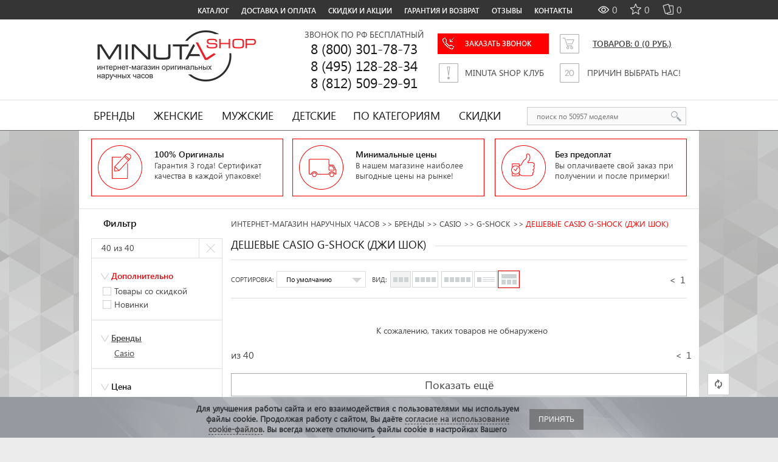

--- FILE ---
content_type: text/html; charset=utf-8
request_url: https://minutashop.ru/watch/casio/g-shocks/cheap/?page=326
body_size: 19134
content:
<!DOCTYPE html><html dir="ltr" lang="ru" ><head profile="http://a9.com/-/spec/opensearch/1.1"><!-- Google Tag Manager --><script>(function(w,d,s,l,i){w[l]=w[l]||[];w[l].push({'gtm.start':
new Date().getTime(),event:'gtm.js'});var f=d.getElementsByTagName(s)[0],
j=d.createElement(s),dl=l!='dataLayer'?'&l='+l:'';j.async=true;j.src=
'https://www.googletagmanager.com/gtm.js?id='+i+dl;f.parentNode.insertBefore(j,f);
})(window,document,'script','dataLayer','GTM-5TGVSC');</script><!-- End Google Tag Manager --><link rel="search" type="application/opensearchdescription+xml" title="MinutaShop.ru" href="/search.xml" /><meta charset="UTF-8"/><title>Часы G-SHOCK Купить Дешево - Дешевые CASIO Джи Шок на MinutaShop - страница 326</title><base href="https://minutashop.ru/"/><link rel="apple-touch-icon" sizes="180x180" href="https://minutashop.ru/image/icons/apple-touch-icon.png"><link rel="icon" type="image/png" sizes="32x32" href="https://minutashop.ru/image/icons/favicon-32x32.png"><link rel="icon" type="image/png" sizes="16x16" href="https://minutashop.ru/image/icons/favicon-16x16.png"><link rel="manifest" href="https://minutashop.ru/image/icons/site.webmanifest"><link rel="mask-icon" href="https://minutashop.ru/image/icons/safari-pinned-tab.svg" color="#ff0000"><link rel="shortcut icon" href="https://minutashop.ru/image/icons/favicon.ico"><meta name="msapplication-TileColor" content="#ffffff"><meta name="msapplication-config" content="https://minutashop.ru/image/icons/browserconfig.xml"><meta name="theme-color" content="#ffffff"><link href="https://minutashop.ru/watch/casio/g-shocks/cheap/?min_price=0&max_price=7000" rel="prev"/><link href="https://minutashop.ru/watch/casio/g-shocks/cheap/?min_price=0&max_price=7000&page=326" rel="canonical"/><link rel="preload" href="/fonts/SegoeUI-SemiBold_min.woff2" as="font" type="font/woff2" crossorigin/><link rel="preload" href="/fonts/SegoeUI_min.woff2" as="font" type="font/woff2" crossorigin/><link rel="stylesheet" type="text/css" href="/catalog/view/theme/default/css/cache/fonts.min.css?v=1.00466"><link rel="stylesheet" type="text/css" href="/catalog/view/theme/default/css/cache/base.min.css?v=1.00466"><link rel="stylesheet" type="text/css" href="/catalog/view/theme/default/css/cache/phones.min.css?v=1.00466"><link rel="stylesheet" type="text/css" href="catalog/view/theme/default/css/inc/cache/82af32664f8dd9bbb25c7eb2e934e0c0.css?v=1.00466" media="screen"/><script>
var geoIp_remote_addr = '3.144.88.137';
</script><script type="text/javascript" src="/catalog/view/javascript/jquery/jquery-1.7.2.min.js"></script><script type="text/javascript" src="/catalog/view/theme/default/js/cache/jquery.ui.js"></script><script type="text/javascript" src="/catalog/view/theme/default/js/cache/jquery.ui.plugins.js"></script><script type="text/javascript" src="/catalog/view/javascript/jquery/qtip-2.2.0/jquery.qtip.min.js"></script> <script type="text/javascript" src="/catalog/view/theme/default/js/cache/js-combined.js?v=1.00466"></script><script type="text/javascript" src="/catalog/view/theme/default/js/cache/intlTelInput-v12.1.0_combined.js"></script><script defer type="text/javascript" src="/catalog/view/javascript/cache/jquery.mCustomScrollbar.js"></script><script type="text/javascript" src="/catalog/view/javascript/cache/common_extended.js?v=1.00466"></script><script type="text/javascript" src="/catalog/view/theme/default/js/ssearch.js"></script><script>
(function() {
document.cookie = "hasWebP=0;path=/;domain=minutashop.ru;secure";
var img = new Image();
img.onerror = function() {
document.cookie = "hasWebP=0;path=/;domain=minutashop.ru;secure";
};
img.onload = function() {
if (img.width === 2 && img.height === 1) {
document.cookie = "hasWebP=1;path=/;domain=minutashop.ru;secure";
}
};
img.src = "[data-uri]";
})();
</script><script>
if ("undefined" == typeof window.jQuery) {
jQuery = $;
}
$ (function(){
if(window.js_filterpro_load===undefined) window.js_filterpro_load=$.Deferred();
mobile = '';

$.config = {url: 'https://minutashop.ru/'};
});
</script><meta name="viewport" content="width=device-width, maximum-scale=1"><meta name='yandex-verification' content='70d63983d9a63676' /><script type="text/javascript">
var phone8800 = '8 (800) 301-78-73';
var yamarket_id = 'shop--minutashop-ru/297813';
var phoneMsk = '8 (495) 128-28-34';
var phoneSpb = '8 (812) 509-29-91';
var product_id = '';
var cart_popup_height 			= 350; // cart height
var cart_popup_width 			= 420; // cart width
var button_continue_shopping 	= 'Продолжить покупки'; // set FALSE to disable
var show_icon_cart 				= true; // show `cart` icon on the button
var show_icon_checkout 			= true; // show `checkout` icon on the button
var show_icon_continue_shopping = true; // show `continue shopping` icon on the button
var disable_default_small_cart  = false; // popup cart instead of default mini cart
</script><script type="text/javascript">
var default_img_dir = 'https://minutashop.ru/catalog/view/theme/default/image/';
var pop_up_turbo_size = 'absolute';
var pop_up_turbo_container = '';
var pop_up_turbo_height = parseInt('550');
var pop_up_turbo_width = parseInt('1100');
var more_info_button = 'Просмотр';
var close_button = 'Закрыть окно';
var pop_up_turbo_full_image = false;
</script><!--[if lte IE 8]><script type="text/javascript">
// no IE 8 support
ie_old = true;
</script><![endif]--><!--twitter cards start --><meta property="twitter:card" content="summary_large_image" /><meta property="twitter:creator" content="@MinutaShop" /><meta property="twitter:site" content="Дешевые CASIO G-SHOCK (Джи Шок)" /><meta property="twitter:title" content="Дешевые CASIO G-SHOCK (Джи Шок)" /><meta property="twitter:description" content="Часы СASIO G-SHOCK (Касио Джи Шок) заказать оригиналы с бесплатной доставкой без предоплат с оплатой после получения и после проверки! Плюс подарки!" /><meta property="twitter:image" content="https://minutashop.ru/image/cache/data/category/g-shock-1200x630.webp" /><meta property="twitter:image:alt" content="Дешевые CASIO G-SHOCK (Джи Шок)" /><!--twitter cards end --><!--open graph start --><meta property="og:locale" content="ru"><meta property="og:rich_attachment" content="true"><meta property="og:site_name" content="MinutaShop.Ru - Интернет-магазин наручных часов"><meta property="og:type" content="business.business" /><meta property="og:title" content="Дешевые CASIO G-SHOCK (Джи Шок)" /><meta property="og:description" content="Часы СASIO G-SHOCK (Касио Джи Шок) заказать оригиналы с бесплатной доставкой без предоплат с оплатой после получения и после проверки! Плюс подарки!" /><meta property="og:image" content="https://minutashop.ru/image/cache/data/category/g-shock-1200x630.webp" /><meta property="og:image:secure_url" content="https://minutashop.ru/image/cache/data/category/g-shock-1200x630.webp" /><meta property="og:image:width" content="1200"><meta property="og:image:height" content="630"><meta property="og:url" content="https://minutashop.ru/watch/casio/g-shocks/cheap/"><meta property="business:contact_data:street_address" content="Лиговский проспект, д. 56Г" /><meta property="business:contact_data:locality" content="Санкт-Петербург" /><meta property="business:contact_data:postal_code" content="199004" /><meta property="business:contact_data:country_name" content="Россия" /><meta property="place:location:latitude" content="59.9237907" /><meta property="place:location:longitude" content="30.3576773" /><meta property="business:contact_data:email" content="info@minutashop.ru"/><meta property="business:contact_data:phone_number" content="+7-800-301-78-73"/><meta property="fb:profile_id" content="https://www.facebook.com/MinutaShop"><!--open graph end --></head><body class="product_category path_127_209_281 store_id_0 product-category"><!-- Google Tag Manager (noscript) --><noscript><iframe src="https://www.googletagmanager.com/ns.html?id=GTM-5TGVSC"
height="0" width="0" style="display:none;visibility:hidden"></iframe></noscript><!-- End Google Tag Manager (noscript) --><input id="workaround-DOMContentLoaded-event" type="hidden" value="0" /> <div id="top-link" style="z-index:10; padding-right: 80px;"><a>Наверх</a></div><div class="wrapper"><noscript><div class="noscript-wrap"><div class="center-content">
Внимание! В Вашем браузере отключен JavaScript! Пожалуйста, включите его для корректной работы сайта, затем обновите страницу.
</div></div></noscript><div id="menu1"></div><script type="text/javascript">
var city = '';

$(document).ready(function() {
$("#menu1").append('<ul><li><div class="prmn-cmngr" style="padding-right: 0px; min-width: 165px;"></div><a style="display: none;"></a></li><li><a href="/watch/">КАТАЛОГ</a></li><li><a href="/articles/delivery-payment/">ДОСТАВКА И ОПЛАТА</a></li><li><a href="/articles/sales/">СКИДКИ И АКЦИИ</a></li><li><a href="/articles/vozvrat-tovara/">ГАРАНТИЯ И ВОЗВРАТ</a></li><li><a href="/reviews/">ОТЗЫВЫ</a></li><li><a href="/articles/contacts/">КОНТАКТЫ</a></li></ul><div id="sgcompare_container"><div id="sgcompare"><div class="heading"><a href="https://minutashop.ru/compare-products/" id="comp_head" class="compare"><span id="compare-total" class="empty">0</span></a> <a href="https://minutashop.ru/wishlist/" id="wish_head" class="wishlist"><span id="wishlist-total" class="empty">0</span></a> <a href="https://minutashop.ru/viewed/" id="viewed_head" class="viewed"><span id="viewed-total" class="empty">0</span></a></div><div class="content compare"><div class="empty">Нет товаров для сравнения</div></div><div class="content wishlist"><div class="empty">Ваши закладки пусты</div></div><div class="content viewed"><div class="empty">У Вас нет просмотренных товаров</div></div></div></div><span style="padding-top:4px;list-style-type:none;color:#ddd;float:right;margin-right:50px;"></span>');

$('#menu1 li').each(function () {
if (this.getElementsByTagName("a")[0].href == location.href) { 
this.className = "activess1";
  	$(this.children).removeAttr("href");
}
});

$('footer a').each(function () {
if (this.href == location.href) { 
this.className = "activess1";
  	$(this).removeAttr("href");
}
});

$('#supermenu li.tlli').each(function () {
if (this.getElementsByTagName("a")[0].href == location.href) {
this.className = "tlli mkids activess1";
$(this.children).removeAttr("href");
}
});

$('#supermenu li.tlli li a').each(function () {
if (this.href == location.href.split(/\?|#/)[0]) {
$(this).css('color', 'red');
$(this).removeAttr('href');
$(this.parentElement.parentElement.parentElement.parentElement.parentElement.parentElement).addClass("activess1");
}
});

$('.prmn-cmngr').geoipModule();
$('.prmn-cmngr-message').geoipMessages();
});
</script><script type="text/javascript">
/*
jQuery(document).ready(function(){
});
jQuery(document).ready(function(){
});
*/
</script> </div><div class="black_container"><div class="header"><div class="ug"></div><div id="logo"><a id="logolink" href="/"><img src="/image/data/logo2.png" title="MinutaShop.ru" alt="MinutaShop.ru"/></a></div><div id="cont"><div style="margin-bottom: -25px;">ЗВОНОК ПО РФ БЕСПЛАТНЫЙ</div><!--				ПРИНИМАЕМ ЗВОНКИ <b>24/7</b> --><br/><span>8 (800) 301-78-73<br/>8 (495) 128-28-34<br/>8 (812) 509-29-91</span></div><div id="col1"><div class="rcl"><a id="recall_anchor" class="fastorder1" data-formname="Заказ звонка" data-url="https://minutashop.ru/watch/casio/g-shocks/cheap/?page=326" href="javascript:void(0)" data-pid="" ><div class="call"><span>ЗАКАЗАТЬ ЗВОНОК</span></div></a></div><a id="clublink"><div class="clab"><span>MINUTA SHOP КЛУБ</span></div></a></div><div id="col2"><form id="minicart_form"><div class="minicart mcw-minicart-empty"><input type="hidden" name="checkout_customer[address_id]" value="0"><input type="hidden" name="checkout_customer[main_telephone]" class="main_telephone_popup" value=""><input type="hidden" name="checkout_customer[main_zone_id]" value="0"><input type="hidden" name="payment_method" value="cod"><input type="hidden" name="payment_method_checked" value=""><input type="hidden" name="payment_method_current" value="cod"><input type="hidden" name="remove" value=""><input type="hidden" name="simple_create_order" value="1"><input type="hidden" name="simple_errors" value="simplecheckout_customer"><input type="hidden" name="simple_step" value=""><input type="hidden" name="simple_step_next" value=""><a class="minicart_link">Товаров: <b>0</b> <span>(0 руб.)</span></a><div class="cart_drop"> <span class="darw"></span> <div class="empty">Ваша корзина пуста</div> </div></div></form><script type="text/javascript">
jQuery(document).ready(function(){
});
function open_option(key) {
    $('.edit_options_' + key).dialog({
        dialogClass: 'smoothness_prefix',
        draggable: false,
        modal: true,
        open: function(event, ui) {   //added here
            $('.ui-widget-overlay').on('click', function() {
                $('.edit_options_' + key).dialog('close');
            });
        },
        close: function (event, ui) {
            $(this).dialog('destroy');
        }
    });
}
</script> <a id="valuelink"><div class="pr"><span>ПРИЧИН ВЫБРАТЬ НАС!</span></div></a></div></div><div class="navigation_container"><nav><div id="supermenu"> <ul> <li class="tlli mkids"> <a href="/watch/" class="tll">Бренды</a> <div class="bigdiv withflyout" style="width: 1020px; margin-left: -14px; margin-top:-1px; display:none;"> <div style="text-align:center;height:46px;" class="withchildfo"> <div style="float:left;width:49%;"> <a class="theparent" href="/brands/">Все бренды</a> </div> <div style="float:left;width:49%;border-left:1px solid #E5E3E1;"> <a class="theparent" href="/watch/">Все часы</a> </div> </div> <div class="menuleftbig"> <div style="padding-right:10px;padding-left:10px;"> <b><a>Популярные бренды</a></b> <ul> <li><a href="/watch/casio/">Casio</a></li> <li><a href="/watch/orient/">Orient</a></li> <li><a href="/watch/guess/">Guess</a></li> <li><a href="/watch/diesel/">Diesel</a></li> <li><a href="/watch/festina/">Festina</a></li> <li><a href="/watch/fossil/">Fossil</a></li> <li><a href="/watch/dkny/">DKNY</a></li> <li><a href="/watch/skagen/">Skagen</a></li> <li><a href="/watch/timex/">Timex</a></li> </ul> </div> </div> <div class="menuleftcenter"> <b><a>Другие популярные бренды</a></b> <div style="float:left;"> <ul> <li><a href="/watch/adriatica/">Adriatica</a></li> <li><a href="/watch/alfex/">Alfex</a></li> <li><a href="/watch/anne-klein/">Anne Klein</a></li> <li><a href="/watch/appella/">Appella</a></li> <li><a href="/watch/bering/">Bering</a></li> <li><a href="/watch/boccia/">Boccia</a></li> <li><a href="/watch/jacques-lemans/">Jacques Lemans</a></li> <li><a href="/watch/michael-kors/">Michael Kors</a></li> <li><a href="/watch/police/">Police</a></li><li><a href="/watch/storm/">Storm</a></li> </ul> </div> <div style="float:left;"> <ul> <li><a href="/watch/romanson/">Romanson</a></li> <li><a href="/watch/timberland/">Timberland</a></li> <li><b><a href="/watch/" style="text-decoration:underline">Показать все бренды</a></b></li> </ul> </div> <div style="float:left; display:none;"> <ul> <li><a href="/watch/moschino/">Moschino</a></li> <li><a href="/watch/paris-hilton/">Paris Hilton</a></li> <li><a href="/watch/stuhrling/">Stuhrling</a></li> <li><a href="/watch/thomas-earnshaw/">Thomas Earnshaw</a></li> <li><a href="/watch/traser/">TRASER</a></li> </ul> </div> <div style="float:left; display:none;"> <ul> <li><b><a href="/brands/" style="text-decoration:underline">Показать все бренды</a></b></li> </ul> </div> </div> <div style="display:none;" class="menurightb"> <div style="padding-left:10px; display:none;"> <b><a>VIP бренды</a></b> <ul> <li></li> </ul> </div> </div> </div> </li> <li class="tlli mkids"> <a class="tll" href="/watch/women/">Женские</a> <div class="bigdiv withflyout" style="width: 415px; margin-left: 0px; margin-top:-1px; display: none;"> <div style="text-align:center" class="withchildfo"> <a class="theparent" href="/watch/women/">ПОКАЗАТЬ ВСЕ ЖЕНСКИЕ ЧАСЫ</a> </div> <div class="menuleft"> <div style="padding-right:10px;padding-left:10px"> <b><a>Женские категории</a></b> <ul> <li><a href="/watch/women-classic/">Классические</a></li> <li><a href="/watch/women-fashion/">Дизайнерские</a></li> <li><a href="/watch/women-sport/">Спортивные</a></li> </ul> </div> </div> <div style="width:1px;display:block;background:#E5E3E1;height:100%;"></div> <div class="menuright"> <div style="padding-right:10px;padding-left:10px"> <b><a>Top 7 Брендов</a></b> <ul> <li><a href="/watch/casio/women/">Casio</a></li> <li><a href="/watch/orient/women/">Orient</a></li> <li><a href="/watch/guess/women-guess/">Guess</a></li> <li><a href="/watch/festina/women-festina/">Festina</a></li> <li><a href="/watch/fossil/women-fossil/">Fossil</a></li> <li><a href="/watch/dkny/women-dkny/">DKNY</a></li> <li><a href="/watch/skagen/women-skagen/">Skagen</a></li> <li><b><a style="text-decoration:underline" href="/watch/women/">Показать все бренды</a></b></li> </ul> </div> </div> </div> </li> <li class="tlli mkids"> <a class="tll" href="/watch/men/">Мужские</a> <div class="bigdiv withflyout" style="width: 415px; margin-left: 0px; margin-top:-1px; display: none;"> <div style="text-align:center" class="withchildfo"> <a class="theparent" href="/watch/men/">ПОКАЗАТЬ ВСЕ МУЖСКИЕ ЧАСЫ</a> </div> <div class="menuleft"> <div style="padding-right:10px;padding-left:10px"> <b><a>Мужские категории</a></b> <ul> <li><a href="/watch/men-classic/">Классические</a></li> <li><a href="/watch/men-fashion/">Дизайнерские</a></li> <li><a href="/watch/men-sport/">Спортивные</a></li><!--                        <li><a href="/men-military/">Военные</a></li> --> </ul> </div> </div> <div style="width:1px;display:block;background:#E5E3E1;height:100%;"></div> <div class="menuright"> <div style="padding-right:10px;padding-left:10px"> <b><a>Top 7 Брендов</a></b> <ul> <li><a href="/watch/casio/men/">Casio</a></li> <li><a href="/watch/orient/men/">Orient</a></li> <li><a href="/watch/guess/men-guess/">Guess</a></li> <li><a href="/watch/diesel/men-diesel/">Diesel</a></li> <li><a href="/watch/festina/men-festina/">Festina</a></li> <li><a href="/watch/fossil/men-fossil/">Fossil</a></li> <li><a href="/watch/dkny/men-dkny/">DKNY</a></li> <li><a href="/watch/skagen/men-skagen/">Skagen</a></li> <li><b><a style="text-decoration:underline" href="/watch/men/">Показать все бренды</a></b></li> </ul> </div> </div> </div> </li> <li class="tlli mkids"> <a class="tll" href="/watch/kids/">Детские</a> </li><li class="tlli mkids"> <a class="tll">По категориям</a> <div class="bigdiv withflyout" style="width: 415px; margin-left: 0px; margin-top:-1px; "> <div style="text-align:center" class="withchildfo"> <a class="theparent" href="/watch/">ПОКАЗАТЬ ВСЕ ЧАСЫ</a> </div> <div class="menuleft"> <div style="padding-right:10px;padding-left:10px"> <b><a>По функциям</a></b> <ul> <li><a href="/watch/alarm/">С будильником</a></li> <li><a href="/watch/compass/">С компасом</a></li> <li><a href="/watch/stopwatch/">С секундомером</a></li> <li><a href="/watch/timer/">С таймером</a></li> <li><a href="/watch/chronograph/">С хронографом</a></li> <li><a href="/watch/bluetooth/">С Bluetooth</a></li> <li><a href="/watch/radio-sync/">Радиосинхронизация</a></li> <li><a href="/watch/shock-resistant/">Противоударные</a></li> <li><a href="/watch/skeleton/">Скелетон</a></li> </ul> <b><a>По стилю</a></b> <ul class="mcw-a"> <li><a href="/watch/fashion/">Дизайнерские часы</a></li> <li><a href="/watch/classic/">Классические часы</a></li><!-- <li><a href="/military/">Военные часы</a></li> --> <li><a href="/watch/sport/">Спортивные часы</a></li> </ul> </div> </div> <div style="width:1px;display:block;background:#E5E3E1;height:100%;"></div> <div class="menuright"> <div style="padding-right:10px;padding-left:10px"> <b><a>По механизму</a></b> <ul> <li><a href="/watch/quartz/">Кварц</a></li> <li><a href="/watch/mechanical/">Механика</a></li> </ul> <b><a>По материалу браслета</a></b> <ul> <li><a href="/watch/bracelet-polymer/">Каучук</a></li> <li><a href="/watch/bracelet-ceramic/">Керамика</a></li> <li><a href="/watch/bracelet-leather/">Кожа</a></li> <li><a href="/watch/bracelet-steel/">Нержавеющая сталь</a></li> <li><a href="/watch/bracelet-titanium/">Титан</a></li> <li><a href="/watch/bracelet-textile/">Текстиль</a></li> </ul> <b><a>По стране</a></b> <ul> <li><a href="/watch/denmark/">Дания</a></li> <li><a href="/watch/korea/">Корея</a></li><li><a href="/watch/spain/">Испания</a></li> <li><a href="/watch/italy/">Италия</a></li> <li><a href="/watch/usa/">США</a></li> <li><a href="/watch/swiss/">Швейцария</a></li> <li><a href="/watch/japan/">Япония</a></li> </ul> </div> </div> </div> </li> <li class="tlli mkids"> <a class="tll" href="/specials/">Скидки</a> </li> </ul></div> <div id="search" class="input-group ss-h"> <input type="text" value="" autocomplete="off" placeholder="поиск по 50957 моделям" aria-label="поиск по 50957 моделям" class="input-lg form-control ss-h"/> <div class="ss-preloader-overlay"><div class="lds-ellipsis ss-preloader-content"><div></div><div></div><div></div><div></div></div></div><button type="button" class="button-search ss-h"></button></div> <script>
// хранит ид уточнения категории
var category = '';
// хранит ид уточнения производителя
var manufacturer = '';
// хранит поисковую фразу-запрос из сфинкса
var keywords_current = '';
// определяем названия групп-заголовков в результатах
const headerOfProductResults = 'Найдено по запросу';
const headerOfCategoryResults = 'Выбрать категорию:';
const headerOfmanufacturerResults = 'Выбрать бренд:';
let allowedChars = new RegExp(/[А-Яа-я\w\\\"\\\[\\\]]+/);
function charsAllowed(value) {
return allowedChars.test(value);
}
function escapeRegExp(string) {
        return string.replace(/[.*+?^${}()[\]\\]+/ug, '\\$&'); 
// а трубу оставляем |
}
var hash = '';


if (hash) {
window.location.hash = window.location.hash + hash;
}

var autocompl = autocomplete({
variableOfObjectName: "autocompl",
minLength: 2,
inputWrapperId: "#search",
input: document.querySelector("#search > input"),
emptyMsg: 'Ничего не найдено!',
emptyMsgClassName: "ss-emptyResults",
className: 'ss',
groupClassName: "ss-group",
containerAllCategoriesClassName: "ss-categories-list",
categoryItemClassName: "ss-category-Item",
containerAllManufacturersClassName: "ss-manufacturers-list",
manufacturerItemClassName: "ss-manufacturer-Item",
containerAllPoductsClassName: "ss-products-list",	
productItemClassName: "ss-product-Item",	
productItemImageClassName: "ss-product-item-image",	
productItemInfoClassName: "ss-product-item-info",	
productItemNameClassName: "ss-product-item-name",
productItemModelClassName: "ss-product-item-model",	
productItemSKUClassName: "ss-product-item-sku",
productItemPriceClassName: "ss-product-item-price",
productItemPriceNewClassName: "ss-product-item-priceNew",
productItemPriceOldClassName: "ss-product-item-priceOld",	
productItemStockClassName: "ss-product-item-stock",	
debounceWaitMs: 200,
showOnFocus: 1,
fetch: function(request, callback) {
if (request == 'Введите запрос для поиска') return;
let url = '/index.php?route=product/search/ajax&search=';
let get_param = encodeURIComponent(request);
if(autocompl.settings.category){ get_param += '&cat_id=' + encodeURIComponent(autocompl.settings.category); }
if(autocompl.settings.manufacturer){ get_param += '&man_id=' + encodeURIComponent(autocompl.settings.manufacturer); }
let results = '';
// preloader 
let preloader = document.querySelector(".ss-preloader-overlay");
if(preloader)preloader.style.display = 'block';	

fetch(url+get_param, {method: 'GET', headers: {Accept: 'application/json'} })
.then(response => {
if (response.ok) {
if(preloader)preloader.style.display = 'none';	
response.json()
.then(data => {

if (data && data.search_results){ 
results = data.search_results.map((item, index) => {
if(item.product){
return {
isProduct: true,
label: item.product.name ? item.product.name : "" ,
value: item.product.product_id ? item.product.product_id : "",
href: item.product.href ? item.product.href : "", 
price: item.product.price ? item.product.price : "",
special: item.product.special ? item.product.special : "",
thumb: item.product.thumb ? item.product.thumb : "",
//thumb2: item.product.thumb2 ? item.product.thumb2: "",
stock: item.product.stock ? item.product.stock : "",
inStock: item.product.inStock ? item.product.inStock : "",
sku: item.product.sku ? item.product.sku : "",
//model: item.product.model ? item.product.model : "",
//snippet: item.product.snippet ? item.product.snippet : "",
group: headerOfProductResults
}
}
if(item.category){
return {
isCategory : true,
label: item.category.category_name ? item.category.category_name	+ ' (' + item.category.qty + ') ' : "",
value: item.category.category_id ? item.category.category_id : "",
isSearched: item.category.isSearched ? item.category.isSearched : "",
group: headerOfCategoryResults
}
}	
if(item.manufacturer){
return {
isManufacturer : true,
label: item.manufacturer.manufacturer_name ? item.manufacturer.manufacturer_name	+ ' (' + item.manufacturer.qty + ') ' : "",
value: item.manufacturer.manufacturer_id ? item.manufacturer.manufacturer_id : "",
isSearched: item.manufacturer.isSearched ? item.manufacturer.isSearched : "",
group: headerOfmanufacturerResults
}
} 
if(item.view_more){
return {
label: item.view_more.name ? item.view_more.name : "",
href: item.view_more.href ? item.view_more.href : "" ,
isViewMore: true,
isProduct: true,
group: headerOfProductResults
}
}	 
if(item.suggest){
keywords_current = item.suggest.suggest;
return {
group: '',
suggest: item.suggest.suggest
}
}	 
});
callback(results);	
}
});
} else {
if(preloader)preloader.style.display = 'none';
}
});	
callback([]); 
},
onSelect: function(item) {
if(item.isCategory) {
autocompl.settings.category = item.value == autocompl.settings.category ? '' : item.value; 
category = autocompl.settings.category;
}
if(item.isManufacturer){
autocompl.settings.manufacturer = item.value == autocompl.settings.manufacturer ? '' : item.value; 
manufacturer = autocompl.settings.manufacturer;
}
if(item.isProduct) {
//category = '';
// своеобразный способ экранировать htmlspecialchars - закинуть значение в html-элемент
 					var e = document.createElement('textarea');
  					e.innerHTML = item.href;
  					e.childNodes[0].nodeValue;

//alert(e.childNodes[0].nodeValue);
window.open(e.childNodes[0].nodeValue,'_self')	
}
//update();
},
render: function(item, currentValue) {
var div = document.createElement("div");
// элемент саджеста-категории
if(item.isCategory) {
if(item.isSearched) {
div.classList.add("is-searched");
}
div.classList.add(autocompl.settings.categoryItemClassName);
div.innerHTML += item.label;
}
// элемент саджеста-производителя
if(item.isManufacturer) {
if(item.isSearched) {
div.classList.add("is-searched");
}
div.classList.add(autocompl.settings.categoryItemClassName);
div.innerHTML += item.label;
}
// либо элемент саджеста-товара
if(item.isProduct) {
// "посмотреть все" идет в json вместе с товарами, последним
if(item.isViewMore) {
div.classList.add("is-ViewMore");
div.innerHTML += '<div class="show-all">' + item.label + '</div>';
} else {
// подсветка совпадений	
if (charsAllowed(currentValue)) {
let keywords = keywords_current.split(/\s/);
let pattern = new RegExp(`(${escapeRegExp(keywords.join('|'))})`, 'gi'); 
var labelHL = item.label.replace(pattern, match => `<span class='ss-hlight'>${match}</span>`);
} else {
var labelHL = item.label;
}						
// товары будут рендрится по шаблону из innerHTML
div.classList.add(autocompl.settings.productItemClassName); 
div.innerHTML += `
<div class="${autocompl.settings.productItemImageClassName}"><a href="${item.href ? item.href: '' }"><img src="${item.thumb ? item.thumb : '' }" alt="${item.label ? item.label : ''}" /></a></div><div class="${autocompl.settings.productItemInfoClassName}"><div class="${autocompl.settings.productItemNameClassName}">
${labelHL}
</div><div class="${autocompl.settings.productItemPriceClassName}">
${item.special ? `<span class="${autocompl.settings.productItemPriceOldClassName}">${item.price}</span><span class="${autocompl.settings.productItemPriceNewClassName}">${item.special}</span>` : `<span class="${autocompl.settings.productItemPriceClassName}">${item.price}</span>`}
</div><div class="${autocompl.settings.productItemStockClassName}"><span class="${item.inStock ? 'in-stock' : 'out-of-stock'}">${item.stock}</span></div></div>`;
}
}		
return div;
},
renderGroup: function(groupName, currentValue) {
var div = document.createElement("div");
div.textContent = groupName ;
if(groupName == headerOfProductResults){
div.classList.add("products");
}
if(groupName == headerOfCategoryResults){				
div.classList.add("categories");
}
if(groupName == headerOfmanufacturerResults){				
div.classList.add("manufacturers");
}
return div;
},
}); 
</script></nav></div></div><div class="content_bg"><section><div id="notification"></div><style>
#logolink:hover:before{height: 95px;opacity: 1;transition: height 10ms, opacity 400ms 10ms;}		
</style><div class="featured-banners"><div class="featured-content"><div class="img_b"></div><div class="text_b"><span>100% Оригиналы</span><p style="font-size: 13px;">Гарантия 3 года! Сертификат  качества в каждой упаковке!</p></div></div><div class="featured-content2"><div class="img_b2"></div><div class="text_b"><span>Минимальные цены</span><p style="font-size: 13px;">В нашем магазине наиболее выгодные цены на рынке!</p></div></div><div class="featured-content3 featured-last"><div class="img_b3"></div><div class="text_b"><span>Без предоплат</span><p style="font-size: 13px;">Вы оплачиваете свой заказ при получении и после примерки!</p></div></div></div><div class="clear-right"></div><div id="line_banner"></div><script defer src="/catalog/view/theme/default/js/cache/cloud-zoom.1.0.2.min.js"></script><script src="/catalog/view/theme/default/js/cache/jquery.fancybox30.min.js"></script><script defer src="/catalog/view/theme/default/js/cache/jquery.jcarousellite.js"></script><script src="/catalog/view/theme/default/js/cache/jquery.ui.slider.js"></script><script defer src="/catalog/view/theme/default/js/cache/jquery.ui.tabs.js"></script><script defer src="/catalog/view/theme/default/js/cache/simpletabs.min.js"></script><script src="/catalog/view/theme/default/js/cache/jquery.magnific-popup.js"></script><div id="column-left"><script src="/catalog/view/theme/default/js/cache/filterpro.17+.js?v3.1"></script><div style="position: fixed; width: 1px; height: 1px; top: 50%; left: 50%; margin-left: -510px;" id="filterpro_hint_left"></div><div id="filterpro_box" class="box" data-route="product/category"><div class="box-content"><form id="filterpro"><div class="titleh1"><b>Фильтр</b></div><div class="option_box" style="display:none"><input type="checkbox" class="filtered" name="instock" id="instock" ><label for="instock">В наличии</label></div><div class="block" style="padding: 0px 0px;width:214px;"><div class="option_box" style="padding: 0px;margin: 0px;"><div id="filterpro_total"><span class="total2">40</span> из 40 
</div><div class="clear_filter" title="Очистить фильтр"></div></div></div><div class="block"><div class="option_box"><input class="filtered option_value" style="display:none" id="option_value_4618" name="option_value[35][]" value="4618" type="checkbox" data-nameoption="1"><div class="option_name" style="color:#db0f10;"><b>Дополнительно</b></div><div class="collapsible"><div class="opt_in"><table><tr><td><label><input type="checkbox" class="filtered" name="filter_special" id="filter_special" value="filter_special" data-nameoption="Товары со скидкой"><span></span><a class="category_show" style="margin-left:0px;" data-relhref="<a style='text-decoration:none;font-size:14px;' href='https://minutashop.ru/specials/'>Перейти в категорию</a>">Товары со скидкой</a></label></td></tr></table></div><div class="opt_in"><table><tr><td><label><input type="checkbox" class="filtered" name="filter_newest" id="filter_newest" value="filter_newest" data-nameoption="Новинки"><span></span><a class="category_show" style="margin-left:0px;" data-relhref="<a style='text-decoration:none;font-size:14px;' href='https://minutashop.ru/newest/'>Перейти в категорию</a>">Новинки</a></label></td></tr></table></div></div></div> </div> <div class="block"><div class="option_box"><div class="option_name "><a href="/watch/"><b>Бренды</b></a></div><div class="collapsible" ><div class="opt_in"><table><tr><td> <label> <input id="manufacturer_82" class="manufacturer_value filtered" type="checkbox" name="manufacturer[]" value="82" data-nameoption="Casio"><a style="margin-left:19px;text-decoration: underline;" href="https://minutashop.ru/watch/casio/">Casio</a></label></td></tr></table></div></div></div></div><input type="hidden" class="m_name" id="m_82" value="Casio"><div class="block"><input type="hidden" class="o_name" id="o_75" value="Мужские"><input type="hidden" class="o_name" id="o_90" value="Каучук"><input type="hidden" class="o_name" id="o_4626" value="Каучук"><input type="hidden" class="o_name" id="o_120" value="Черный"><input type="hidden" class="o_name" id="o_121" value="Синий"><input type="hidden" class="o_name" id="o_177" value="Разноцветный"><input type="hidden" class="o_name" id="o_118" value="От батарейки"><input type="hidden" class="o_name" id="o_4438" value="200 м"><input type="hidden" class="o_name" id="o_144" value="Круглая"><input type="hidden" class="o_name" id="o_128" value="Минеральное"><input type="hidden" class="o_name" id="o_4673" value="Пластиковое"><input type="hidden" class="o_name" id="o_86" value="Электронный"><input type="hidden" class="o_name" id="o_4638" value="Будильник"><input type="hidden" class="o_name" id="o_4637" value="Секундомер"><input type="hidden" class="o_name" id="o_4630" value="Таймер"><input type="hidden" class="o_name" id="o_4639" value="Отображение времени в формате 12/24"><input type="hidden" class="o_name" id="o_127" value="Кварц"><input type="hidden" class="o_name" id="o_4633" value="Число"><input type="hidden" class="o_name" id="o_4634" value="День недели"><input type="hidden" class="o_name" id="o_4635" value="Месяц"><input type="hidden" class="o_name" id="o_141" value="Япония"><input type="hidden" class="o_name" id="o_4611" value="Дисплея"><input type="hidden" name="category_id" value="281"><input type="hidden" name="page" id="filterpro_page" value="326"><input type="hidden" name="path" value="127_209_281"><input type="hidden" name="sort" id="filterpro_sort" value=""><input type="hidden" name="order" id="filterpro_order" value=""><input type="hidden" name="limit" id="filterpro_limit" value=""><script type="text/javascript">
function afterload(){
}
</script><div class="option_box" ><div class="option_name"><b>Цена</b></div><div class="price_slider collapsible"><label> От </label><input type="text" id="min_price_1" value="-1" class="price_limit"><input type="hidden" id="min_price" value="-1" name="min_price" class="price_limit"><label> До </label><input type="text" id="max_price_1" value="-1" class="price_limit"><input type="hidden" id="max_price" value="-1" name="max_price" class="price_limit"><div id="slider-range"></div></div></div><div class="option_box nodisplay26"><div class="option_name"><b>Цвет браслета</b></div><div class="collapsible" ><div class="opt_val filterpro_img option-26-120-2" ><input style="display: none;" class="filtered option_value" id="option_value_120-2"
   type="checkbox" name="option_value[26][]"	value="120-2" data-nameoption="Черный"><img alt="Черный" src="https://minutashop.ru/image/cache/data/black-20x20.webp"/><span class="check"></span><div class="name"><span>Черный</span></div></div><div class="opt_val filterpro_img option-26-121-2" ><input style="display: none;" class="filtered option_value" id="option_value_121-2"
   type="checkbox" name="option_value[26][]"	value="121-2" data-nameoption="Синий"><img alt="Синий" src="https://minutashop.ru/image/cache/data/blue-20x20.webp"/><span class="check"></span><div class="name"><span>Синий</span></div></div></div></div><div class="option_box nodisplay28"><div class="option_name"><b>Стекло</b></div><div class="collapsible" ><div class="opt_in"><table><tr><td style="width:380px;"><label><input class="filtered option_value option-28-128-2" id="option_value_128-2"
type="checkbox" name="option_value[28][]"
value="128-2" data-nameoption="Минеральное"><span></span><span class="filterpro_p">Минеральное</span></label></td><td style="padding-bottom:4px;"></td></tr><tr><td style="width:380px;"><label><input class="filtered option_value option-28-4673-2" id="option_value_4673-2"
type="checkbox" name="option_value[28][]"
value="4673-2" data-nameoption="Пластиковое"><span></span><span class="filterpro_p">Пластиковое</span></label></td><td style="padding-bottom:4px;"></td></tr></table></div></div></div><div class="option_box nodisplay36"><div class="option_name"><b>Функции</b></div><div class="collapsible" ><div class="opt_in"><table><tr><td style="width:380px;"><label><input class="filtered option_value option-36-4638-0" id="option_value_4638-0"
type="checkbox" name="option_value[36][]"
value="4638-0" data-nameoption="Будильник"><span></span><span class="filterpro_p">Будильник&nbsp;<span class="question" data-relhref="Часы снабжены будильником, который можно использовать, как по его прямому назначению, так и для напоминания о чём-либо."></span></span></label></td><td style="padding-bottom:4px;"></td></tr><tr><td style="width:380px;"><label><input class="filtered option_value option-36-4637-0" id="option_value_4637-0"
type="checkbox" name="option_value[36][]"
value="4637-0" data-nameoption="Секундомер"><span></span><span class="filterpro_p">Секундомер&nbsp;<span class="question" data-relhref="Эта модель часов оснащена точным секундомером. Функция будет полезна профессиональным спортсменам и просто любителям."></span></span></label></td><td style="padding-bottom:4px;"></td></tr><tr><td style="width:380px;"><label><input class="filtered option_value option-36-4630-0" id="option_value_4630-0"
type="checkbox" name="option_value[36][]"
value="4630-0" data-nameoption="Таймер"><span></span><span class="filterpro_p">Таймер&nbsp;<span class="question" data-relhref="Таймер - спортивная функция, встроенная в эти часы. Позволит засечь время, по истечении которого часы дадут сигнал. Удобно для тех, кому необходимо выполнять упражнения по времени."></span></span></label></td><td style="padding-bottom:4px;"></td></tr><tr><td style="width:380px;"><label><input class="filtered option_value option-36-4639-0" id="option_value_4639-0"
type="checkbox" name="option_value[36][]"
value="4639-0" data-nameoption="Отображение времени в формате 12/24"><span></span><span class="filterpro_p">Отображение времени в формате 12/24&nbsp;<span class="question" data-relhref="Возможность отображения времени а формате am/pm на электронном дисплее; дополнительное окошко со стрелкой, указывающей на порядок часа (например, 10 утра или 22 часа вечера) - для аналоговых циферблатов."></span></span></label></td><td style="padding-bottom:4px;"></td></tr></table></div></div></div><div class="option_box nodisplay37"><div class="option_name"><b>Отображение даты</b></div><div class="collapsible" ><div class="opt_in"><table><tr><td style="width:380px;"><label><input class="filtered option_value option-37-4633-0" id="option_value_4633-0"
type="checkbox" name="option_value[37][]"
value="4633-0" data-nameoption="Число"><span></span><span class="filterpro_p">Число</span></label></td><td style="padding-bottom:4px;"></td></tr><tr><td style="width:380px;"><label><input class="filtered option_value option-37-4634-0" id="option_value_4634-0"
type="checkbox" name="option_value[37][]"
value="4634-0" data-nameoption="День недели"><span></span><span class="filterpro_p">День недели</span></label></td><td style="padding-bottom:4px;"></td></tr><tr><td style="width:380px;"><label><input class="filtered option_value option-37-4635-0" id="option_value_4635-0"
type="checkbox" name="option_value[37][]"
value="4635-0" data-nameoption="Месяц"><span></span><span class="filterpro_p">Месяц</span></label></td><td style="padding-bottom:4px;"></td></tr></table></div></div></div> <a class="clear_filter">Очистить фильтр</a></div></form></div></div><script>
$(document).ready(function () {
$("#total").html('40');		

$('.hidden-manufacturers').hide();

if (window.js_filterpro_load === undefined)
initfilter(jQuery.parseJSON('{"container":"#all-product","filter_redirect":null,"filter_hash":"category_id=281&path=127_209_281&min_price=0&max_price=7000","filter_id":"602","variantproduct_id":false,"window_hash":true,"hide_count":false,"hide_options":true,"disable_mask":false,"endless_scroller":false,"filter_onload":false,"filer_selected":false,"search":false,"seo_options":[]}'));
else
js_filterpro_load.done( function(){initfilter(jQuery.parseJSON('{"container":"#all-product","filter_redirect":null,"filter_hash":"category_id=281&path=127_209_281&min_price=0&max_price=7000","filter_id":"602","variantproduct_id":false,"window_hash":true,"hide_count":false,"hide_options":true,"disable_mask":false,"endless_scroller":false,"filter_onload":false,"filer_selected":false,"search":false,"seo_options":[]}'));} );

$('#show-all-manufacturers').live('click', function(){
$('.hidden-manufacturers').slideToggle();
return false;
});

$('.category_show, .seourl_show, .filterpro_link, .filterpro_img').qtip({
content: { attr: 'data-relhref' },
position: { at: 'right center', my: 'left center', adjust: { x: 5 } },
style: { tip: { width: 18, height: 9 }, width: 70 },
hide: { fixed: true, delay: 300 },
});

$('.gridlist_qtip').qtip({
content: { attr: 'data-relhref' },
position: { at: 'right center', my: 'left center', adjust: { x: 5 } },
style: { tip: { width: 18, height: 9 }, width: 100 },
hide: { fixed: true, delay: 300 },
});

$('.filterpro_link_flag').qtip({
content: { attr: 'data-relhref' },
position: { at: 'right center', my: 'left center', adjust: { x: 5, y:-5 } },
style: { tip: { width: 18, height: 9 }, width: 70 },
hide: { fixed: true, delay: 300 },
});

$('.question').qtip({
content: { attr: 'data-relhref' },
position: { adjust: { x: -22 } },
style: { tip: { width: 18, height: 9, offset: 10, corner: 'top left', mimic: 'center' }, width: 180 },
});
});
</script><!-- cr2 html module v1.51 --> <div class="box "> <div class="box-heading" style="height: 5px; background-image: none; border-bottom: none; padding: 0 !important;">
          	&nbsp;          </div> <div class="box-content" style="text-align: left;"> <div class="banner-box"><div class="product_image"><div class="banner1 column-left-banner lazy" style="background-image:url(/catalog/view/theme/default/image/spriteicon.png)">&nbsp;</div><p>В нашем магазине наиболее выгодные цены на рынке!</p></div><div class="product_image"><div class="banner2 column-left-banner lazy" style="background-image:url(/catalog/view/theme/default/image/spriteicon.png)">&nbsp;</div><p>Лучшая цена<br />
от официальных<br />
поставщиков</p></div><div class="product_image"><div class="banner3 column-left-banner lazy" style="background-image:url(/catalog/view/theme/default/image/spriteicon.png)">&nbsp;</div><p>Мы более 5 лет на<br />
рынке наручных<br />
часов</p></div><div class="product_image"><div class="banner4 column-left-banner lazy" style="background-image:url(/catalog/view/theme/default/image/spriteicon.png)">&nbsp;</div><p>Фирменная упаковка<br />
и оригинальная<br />
коробка</p></div><div class="product_image"><div class="banner5 column-left-banner lazy" style="background-image:url(/catalog/view/theme/default/image/spriteicon.png)">&nbsp;</div><p>SMS уведомление<br />
о статусе заказа<br />
на Ваш телефон</p></div><div class="product_image"><div class="banner6 column-left-banner lazy" style="background-image:url(/catalog/view/theme/default/image/spriteicon.png)">&nbsp;</div><p>Гарантия 1 год<br />
+ ещё 2 года<br />
от магазина!</p></div><div class="product_image"><div class="banner7 column-left-banner lazy" style="background-image:url(/catalog/view/theme/default/image/spriteicon.png)">&nbsp;</div><p>При курьере<br />
возможно открыть<br />
коробку и примерить</p></div><div class="product_image"><div class="banner8 column-left-banner lazy" style="background-image:url(/catalog/view/theme/default/image/spriteicon.png)">&nbsp;</div><p>Мы отправляем часы<br />
без предоплат!<br />
Оплата после проверки!</p></div></div><div style="clear:both; line-height:1.5; margin-left:-6px; margin-top:10px; padding-bottom:10px; padding-top:10px; text-align:center; width:240px"><a href="/articles/buyincredit/" target="_blank"><img  alt="buy-in-credit-in-directory" class="lazy" data-src="/catalog/view/image/buy-in-credit-in-directory.jpg" style="height:69px; width:215px" /></a></div><div style="clear:both; line-height:1.5; margin-left:-6px; margin-top:10px; padding-bottom:10px; text-align:center; width:240px"><a href="https://market.yandex.ru/shop--minutashop-ru/297982/reviews/" target="_blank"><img  alt="yandex-market-for-directory" class="lazy" data-src="/catalog/view/image/yandex-market-for-directory.jpg" style="height:377px; width:210px" /></a></div> </div> </div></div> <div id="main_content" class="filterpro"> <ul class="breadcrumb"> <li><a>Интернет-магазин наручных часов</a> >></li> <li><a class="breadload" parent-id="0" category-id="127" type="category" href="https://minutashop.ru/watch/">
Бренды					</a><span id="category_categories-popup_0"></span>
>> </li> <li><a class="breadload" parent-id="127" category-id="209" type="category" href="https://minutashop.ru/watch/casio/">
Casio					</a><span id="category_categories-popup_127"></span>
>> </li> <li><a class="breadload" parent-id="209" category-id="281" type="category" href="https://minutashop.ru/watch/casio/g-shocks/">
G-Shock					</a><span id="category_categories-popup_209"></span>
>> </li> <li class="active"><a class="breadload" parent-id="" category-id="" type="">
Дешевые CASIO G-SHOCK (Джи Шок)					</a><span id="_categories-popup_"></span>&nbsp;
    </li> </ul> <input type="hidden" name="pagin_page" value=""><div class="category_banner"> <h1 class="seo_h1">
Дешевые CASIO G-SHOCK (Джи Шок)		</h1> </div><div id="click_option"></div><!--Toolbar--><div class="toolbar"><label>Сортировка:</label><div class="sortby"><div id="sortby-content"><div class="sortby-select-wrapper"><div class="sortby-select-arrow"></div><select onchange="location = this.value;"><option value="https://minutashop.ru/watch/casio/g-shocks/cheap/" selected="selected">По умолчанию</option><option value="https://minutashop.ru/watch/casio/g-shocks/cheap/?sort=p.price&amp;order=ASC">Цена (по возрастанию)</option><option value="https://minutashop.ru/watch/casio/g-shocks/cheap/?sort=p.price&amp;order=DESC">Цена (по убыванию)</option><option value="https://minutashop.ru/watch/casio/g-shocks/cheap/?sort=pd.name&amp;order=ASC">Наименование (А -&gt; Я)</option><option value="https://minutashop.ru/watch/casio/g-shocks/cheap/?sort=pd.name&amp;order=DESC">Наименование (Я -&gt; А)</option><option value="https://minutashop.ru/watch/casio/g-shocks/cheap/?sort=p.date_added&amp;order=DESC">Дата поступления (сначала новые)</option><option value="https://minutashop.ru/watch/casio/g-shocks/cheap/?sort=p.date_added&amp;order=ASC">Дата поступления (сначала старые)</option></select></div></div></div><div class="viewby"><label>Вид:</label> <a id="grid" class="grid"><span class="square_dot"></span><span class="square_dot" style="margin-left: 2px;"></span><span class="square_dot" style="margin-left: 2px;"></span></a><a id="gridcol" class="grid"><span class="square_dot"></span><span class="square_dot" style="margin-left: 2px;"></span><span class="square_dot" style="margin-left: 2px;"></span><span class="square_dot" style="margin-left: 2px;"></span></a> <a id="gridcol5" class="grid"><span class="square_dot"></span><span class="square_dot" style="margin-left: 2px;"></span><span class="square_dot" style="margin-left: 2px;"></span><span class="square_dot" style="margin-left: 2px;"></span><span class="square_dot" style="margin-left: 2px;"></span></a><a id="list" class="grid"><span class="square_dot"></span><span class="linefree"></span></a><a id="gridlist" class="grid gridlist_qtip" style="outline: 1px red solid;" data-relhref="<span style='cursor:pointer;font-size:12px;font-family:wf_SegoeUILight, arial, sans-serif;' onclick=&quot;$('#gridlist').click();&quot;>Сгруппировать по модели часов</span>"><span style="display: block;width: 25px;height: 7px;background: none repeat scroll 0% 0% #CDD3D5;margin-bottom: -6px;margin-top: 4px;margin-left: 1px;"></span><span class="square_dot" style="margin-top: 8px;"></span><span class="square_dot" style="margin-top: 8px; margin-left: 2px;"></span><span class="square_dot" style="margin-top: 8px; margin-left: 2px;"></span></a></div><div class="show_no"><div class="pagination"><div class="links"> <a class="classprevpage" href="https://minutashop.ru/watch/casio/g-shocks/cheap/"><</a> <a href="https://minutashop.ru/watch/casio/g-shocks/cheap/">1</a></div><div class="results">Показано с 19501 по 40 из 40 (всего 1 страниц)</div></div></div></div> <!--Toolbar--><!--Product List Starts--><div id="all-product" class="products_grid"><script type="text/javascript">
if ($("link[href='/catalog/view/theme/default/css/cache/jcarousel.min.css']").length == 0)
$("<link href='/catalog/view/theme/default/css/cache/jcarousel.min.css' rel='stylesheet' type='text/css' />").appendTo("head");
if ($("link[href='/catalog/view/theme/default/css/cache/fancybox.min.css']").length == 0)
$("<link href='/catalog/view/theme/default/css/cache/fancybox.min.css' rel='stylesheet' type='text/css' />").appendTo("head");
</script><div style="padding: 20px; text-align: center; font-size: 14px;">
К сожалению, таких товаров не обнаружено	</div></div><div class="onerow"><div class="total-products"><span class="total2"></span> из <span id="total"></span></div><div class="pagination bottom"><div class="links"> <a class="classprevpage" href="https://minutashop.ru/watch/casio/g-shocks/cheap/"><</a> <a href="https://minutashop.ru/watch/casio/g-shocks/cheap/">1</a></div><div class="results">Показано с 19501 по 40 из 40 (всего 1 страниц)</div></div></div><div class="onerow" style="width: 820px;"><div id="categorylink" class="load-next-page with-autoscroll">Показать ещё</div><div class="autoscroll_off" id="autoscroll_0"><div class="autoscroll_icon"></div></div></div><script type="text/javascript">
$(document).ready(function(){
js_filterpro_load.done( function(){
limit = parseInt(gUV($('.limit select').val(), 'limit'));
$('.limit select').live('change', function() {
    current_page = 1;
    limit = parseInt(gUV($('.limit select').val(), 'limit'));
});
});
});
</script><div class="category_banner"></div> <!-- <style type="text/css"></style> --></div><script type="text/javascript">
$( function(){
// статистика по кликам на опции-изображения
$("span.check").click(function() {
span_parent = $(this).parent();

setTimeout(send_click_img, 300);
});
function send_click_img() {
if (span_parent.children("img").hasClass("selected")) {
var chkbx = span_parent.children("input");

$.ajax({
url: 'index.php?route=product/category/option_stat',
type: 'POST',
data: {
'page_key':	'1e39e16ea7c401c3e7f6a8d23dd74301',
'name':		chkbx.attr("name"),
'value':	chkbx.attr("value"),
'nameoption':	chkbx.data("nameoption")
},
dataType: 'JSON',
success: function(json) {
},
error: function(xhr, ajaxOptions, thrownError) {
}
});
}
}
// статистика по кликам на опции-чекбоксы
$("input.option_value").change(function() {
if ($(this).is(':checked')) {
$.ajax({
url: 'index.php?route=product/category/option_stat',
type: 'POST',
data: {
'page_key':	'1e39e16ea7c401c3e7f6a8d23dd74301',
'name':		$(this).attr("name"),
'value':	$(this).attr("value"),
'nameoption':	$(this).data("nameoption")
},
dataType: 'JSON',
success: function(json) {
},
error: function(xhr, ajaxOptions, thrownError) {
}
});	
}
}); 
// переключение режима автопрокрутки
$(".autoscroll_off, .autoscroll_on").click(function() {
$(".autoscroll_off, .autoscroll_on").each(function() {
if ($(this).hasClass("autoscroll_off")) {
$.cookie("endless_scroll", 'on', { expires : 10, path: '/' });
$(this).removeClass("autoscroll_off").addClass("autoscroll_on");
load_nxt_page();
} else {
$.cookie("endless_scroll", 'off', { expires : 10, path: '/' });
$(this).removeClass("autoscroll_on").addClass("autoscroll_off");
}
});
});

$(".autoscroll_on, .autoscroll_off").each(function() {
$(this).qtip({
content: '<a href="#" onClick="$(\'#autoscroll_0\').click(); return false;" style="text-decoration: none;">' + ($(this).hasClass("autoscroll_off") ? 'включить автоподгрузку' : 'выключить автоподгрузку') + '</a>',
position: { at: 'bottom center', my: 'top center' },
style: { width: 78 },
hide: { fixed: true, delay: 300 },
});
});
});
function addSubscribe(module, category_id) {
var email = $('input[name="subscribe_email"]').attr('value');
$.ajax({
url: 'index.php?route=module/subscribe/addSubscribe',
type: 'post',
dataType: 'json',
data: 'email='+email+'&module='+module+'&category_id='+category_id,
success: function (data) {
$('.subscribe_success, .error').remove();
if (data['error']) {
$('.subscribe').after('<span class="error error">'+data['error']+'</span>');
}
if (data['success']) {
$('.subscribe').after('<span class="subscribe_success">'+data['success']+'</span>');
$('input[name="subscribe_email"]').attr('value', '');
}
}
});
}
$(document).ready(function() {
if (typeof lazyLoadInstance === 'undefined') {
var lazyLoadInstance = new LazyLoad({
elements_selector: ".lazy"
});
}
lazyLoadInstance.update();
  
 	$('.breadload').each(function(indx, element){

var parent_id = $(this).attr('parent-id');
var category_id = $(this).attr('category-id');
var type = $(this).attr('type');

$.ajax({
url: 'index.php?route=product/category/getBreadcrumb',
data: 'category_id=' + parent_id + '&type=' + type,
type: 'POST',
dataType: 'JSON',
success: function(json) {
if (json.length > 1) {
$('#' + type + '_categories-popup_' + parent_id).addClass('arrow');
data = '<div class="popup_br">';

$.each(json, function(k, v){
data += '<div class="popup_link"><a ' + ((category_id == v.id) ? 'class="current"' : '') + ' href="' + v.href + '">' + v.name + '</a></div>';
});

data += '</div>';

$('#' + type + '_categories-popup_' + parent_id).qtip({
content: data,
show: { solo: true },
position: { at: 'bottom center', my: 'top center' },
hide: { fixed: true, delay: 300 }
});					
}
},
});
});
});
</script> <!--breadcrumb start [microdata] --><span itemscope itemtype="http://schema.org/BreadcrumbList"><span itemprop="itemListElement" itemscope itemtype="http://schema.org/ListItem"><link itemprop="item" href="https://minutashop.ru/"><meta itemprop="name" content="Интернет-магазин наручных часов" /><meta itemprop="position" content="1" /></span><span itemprop="itemListElement" itemscope itemtype="http://schema.org/ListItem"><link itemprop="item" href="https://minutashop.ru/watch/"><meta itemprop="name" content="Бренды" /><meta itemprop="position" content="2" /></span><span itemprop="itemListElement" itemscope itemtype="http://schema.org/ListItem"><link itemprop="item" href="https://minutashop.ru/watch/casio/"><meta itemprop="name" content="Casio" /><meta itemprop="position" content="3" /></span><span itemprop="itemListElement" itemscope itemtype="http://schema.org/ListItem"><link itemprop="item" href="https://minutashop.ru/watch/casio/g-shocks/"><meta itemprop="name" content="G-Shock" /><meta itemprop="position" content="4" /></span><span itemprop="itemListElement" itemscope itemtype="http://schema.org/ListItem"><link itemprop="item" href="https://minutashop.ru/watch/casio/g-shocks/cheap/"><meta itemprop="name" content="Дешевые CASIO G-SHOCK (Джи Шок)" /><meta itemprop="position" content="5" /></span></span><!--breadcrumb end [microdata] --><!--breadcrumb start [json-ld] --><script type="application/ld+json">
{
"@context": "http://schema.org",
"@type": "BreadcrumbList",
"itemListElement": [{
"@type": "ListItem",
"position": 1,
"item": {
"@id": "https://minutashop.ru/",
"name": "Интернет-магазин наручных часов"
}
},{
"@type": "ListItem",
"position": 2,
"item": {
"@id": "https://minutashop.ru/watch/",
"name": "Бренды"
}
},{
"@type": "ListItem",
"position": 3,
"item": {
"@id": "https://minutashop.ru/watch/casio/",
"name": "Casio"
}
},{
"@type": "ListItem",
"position": 4,
"item": {
"@id": "https://minutashop.ru/watch/casio/g-shocks/",
"name": "G-Shock"
}
},{
"@type": "ListItem",
"position": 5,
"item": {
"@id": "https://minutashop.ru/watch/casio/g-shocks/cheap/",
"name": "Дешевые CASIO G-SHOCK (Джи Шок)"
}
}]
}
</script><!--breadcrumb end [json-ld] --><div style="clear: both;"></div></section></div><!--  Begin MailChimp Signup Form --><div id="footer_subs"><div id="subscribe"><!-- <div id="mc_embed_signup"> --><form action="https://minutashop.us7.list-manage.com/subscribe?u=a30bb8f8376f624e887fe4cd5&id=7de94703dd" target="_blank" method="post" id="mc-embedded-subscribe-form" name="mc-embedded-subscribe-form" class="validate"  novalidate> <!-- <div class="mc-field-group">  --> <img src="/catalog/view/theme/default/image/subs_icon.png" alt="subscribe" style="margin-top:24px;"> <span id="subs_text">
Подписывайтесь на наши новости, информацию о новинках, спец. предложениях!
</span> <input id="subs_email"  placeholder="Ваш E-mail:"  type="email" value="" name="EMAIL" class="required email"><!-- id="mce-EMAIL" --> <input type="submit" value="Подписаться" name="subscribe" id="button_subs" class="button"><div id="mce-responses" class="clear"> <div class="response" id="mce-error-response" style="display:none"></div> <div class="response" id="mce-success-response" style="display:none"></div></div><div style="position: absolute; left: -5000px;"><input type="text" name="b_4b8977e19b0443d59125d8d12_a31f09231f" tabindex="-1" value=""></div></form></div></div><!--
<script>
function getT() {
  $.ajax({
url: 'index.php?route=module/timecount',
dataType: 'json',
success: function(json) {
},
  });
};

function isIntoView(elem) { 
    if(!$(elem).length) return false; // element not found
    var dvt = $(window).scrollTop();
    var dvb = dvt + $(window).height();
    var et = $(elem).offset().top;
    var eb = et + $(elem).height();
    return ((dvb > et));
}

$(function() {
var el   = '#cont';
if (isIntoView(el)) {
setTimeout(getT, 5000);
}
});

function  favi() {
var link = document.createElement('link');
link.type = 'image/x-icon';
link.rel = 'shortcut icon';
link.href = 'https://minutashop.ru/favicond.ico?v=3208';
document.getElementsByTagName('head')[0].appendChild(link);
}

$(function() {
setTimeout(favi, 3000);
});
</script>
--><!-- End mc_embed_signup--><div class="footer_bg"><div style="position: absolute;margin-left:0px;margin-top:210px;" class="links"><a href="/map/" style="color: #434343;">КАРТА САЙТА</a></div><div class="footer_container"></div></div><div id="cookie-space"></div> <div id="cookie-consent"> <div id="cookie-inner"> <div id="cookie-text"></div> </div></div><script>
jQuery(document).ready(function () {
document.onkeydown = function(e) {
if ($("#send").length != 0 && e.keyCode == 13) {
document.getElementById("send").click();
}
};
});
dataLayer.push({
'event': 'all_site',
'site': [{
'version': 'desktop'
}],
});
</script><script type="text/javascript">
(function(){ document.jivositeloaded=0;var widget_id = 'Zx2zqWHIpX';var d=document;var w=window;function l(){var s = d.createElement('script'); s.type = 'text/javascript'; s.async = true; s.src = '//code.jivosite.com/script/widget/'+widget_id; var ss = document.getElementsByTagName('script')[0]; ss.parentNode.insertBefore(s, ss);}
function zy(){
if(w.detachEvent){ 
w.detachEvent('onscroll',zy);
w.detachEvent('onmousemove',zy);
w.detachEvent('ontouchmove',zy);
w.detachEvent('onresize',zy);
}else {
w.removeEventListener("scroll", zy, false);
w.removeEventListener("mousemove", zy, false);
w.removeEventListener("touchmove", zy, false);
w.removeEventListener("resize", zy, false);
}
if(d.readyState=='complete'){l();}else{if(w.attachEvent){w.attachEvent('onload',l);}else{w.addEventListener('load',l,false);}}
var cookie_date = new Date ( );
cookie_date.setTime ( cookie_date.getTime()+60*60*28*1000); 
d.cookie = "JivoSiteLoaded=1;path=/;expires=" + cookie_date.toGMTString();
}
if (d.cookie.search ( 'JivoSiteLoaded' )<0){
if(w.attachEvent){
w.attachEvent('onscroll',zy);
w.attachEvent('onmousemove',zy);
w.attachEvent('ontouchmove',zy);
w.attachEvent('onresize',zy);
}else {
w.addEventListener("scroll", zy, {capture: false, passive: true});
w.addEventListener("mousemove", zy, {capture: false, passive: true});
w.addEventListener("touchmove", zy, {capture: false, passive: true});
w.addEventListener("resize", zy, {capture: false, passive: true});
}
}else {zy();}
})();	
</script><div id="ctrlenter"><span onclick="press();">Сообщить об ошибке: выделить текст, нажать Ctrl+Enter</span></div><script src="/catalog/view/javascript/cache/pomylka.js"></script><script>
$(document).ready(function(){
if ($("link[href='/catalog/view/theme/default/css/cache/ssearch.min.css']").length == 0)
$("<link href='/catalog/view/theme/default/css/cache/ssearch.min.css?v=1.0008' rel='stylesheet' type='text/css' />").appendTo("head");
if ($("link[href='/catalog/view/theme/default/css/cache/footer.min.css']").length == 0)
$("<link href='/catalog/view/theme/default/css/cache/footer.min.css?v=1.0008' rel='stylesheet' type='text/css' />").appendTo("head");
if ($("link[href='/catalog/view/theme/default/css/cache/geoip.min.css']").length == 0)
$("<link href='/catalog/view/theme/default/css/cache/geoip.min.css?v=1.0008' rel='stylesheet' type='text/css' />").appendTo("head");
if ($("link[href='/catalog/view/theme/default/css/cache/jquery-ui.min.css']").length == 0)
$("<link href='/catalog/view/theme/default/css/cache/jquery-ui.min.css?v=1.0008' rel='stylesheet' type='text/css' />").appendTo("head");
if ($("link[href='/catalog/view/javascript/jquery/qtip-2.2.0/jquery.qtip.min.css']").length == 0)
$("<link href='/catalog/view/javascript/jquery/qtip-2.2.0/jquery.qtip.min.css?v=1.0008' rel='stylesheet' type='text/css' />").appendTo("head");

if ( $('input[name="telephone"]').length > 0 ) {
input_phone($('input[name="telephone"]'));
if (mobile) {
    var mobilelogin = mobile;	
    $('input[name="telephone"]').intlTelInput("setNumber", mobilelogin).trigger("click");
} else {
//            $('input[name="telephone"]').click();
}
//        $('input[name="telephone"]').focus();
}
if ( $('input[name="registration[main_telephone]"]').length > 0 ) {
input_phone($('input[name="registration[main_telephone]"]'));
if (mobile) {
    var mobilelogin = mobile;	
$('input[name="registration[main_telephone]"]').intlTelInput("setNumber", mobilelogin).trigger("click");            
} else {
//            $('input[name="registration[main_telephone]"]').click();       
}
//        $('input[name="registration[main_telephone]"]').focus();
}
});
</script> <!--company start [microdata] --><span itemscope itemtype="http://schema.org/Store"><meta itemprop="name" content="MinutaShop.Ru - Интернет-магазин наручных часов" /><link itemprop="url" href="https://minutashop.ru/" /><link itemprop="logo" href="https://minutashop.ru/image/cache/data/logo2-261x112.webp" /><link itemprop="image" href="https://minutashop.ru/image/cache/data/logo2-261x112.webp" /><meta itemprop="email" content="info@minutashop.ru" /><meta itemprop="priceRange" content="RUB" /><meta itemprop="hasMap" content="https://www.google.com/maps/place/Лиговский+пр.,+56Г,+Санкт-Петербург,+Россия,+191040/@59.9237907,30.3576773,17z/data=!3m1!4b1!4m5!3m4!1s0x469631b0e6a0ff13:0xa927bec698d2174b!8m2!3d59.923788!4d30.359866" /><meta itemprop="telephone" content="+7-800-301-78-73" /><meta itemprop="telephone" content="+7-495-128-28-34" /><meta itemprop="telephone" content="+7-812-509-29-91" /><link itemprop="sameAs" href="https://vk.com/minuta_shop" /><link itemprop="sameAs" href="https://www.facebook.com/MinutaShop" /><link itemprop="sameAs" href="https://twitter.com/MinutaShop" /><link itemprop="sameAs" href="https://ok.ru/group/57335844503608" /><link itemprop="sameAs" href="https://www.youtube.com/channel/UCSCElB-Ym88EfRojzLjzIsg" /><link itemprop="sameAs" href="https://plus.google.com/+MinutashopRuWatch/" /><span itemprop="address" itemscope itemtype="http://schema.org/PostalAddress"><meta itemprop="addressLocality" content="Санкт-Петербург, Россия" /><meta itemprop="postalCode" content="199004" /><meta itemprop="streetAddress" content="Лиговский проспект, д. 56Г" /></span><span itemprop="location" itemscope itemtype="http://schema.org/Place"><meta itemprop="name" content="MinutaShop.Ru - Интернет-магазин наручных часов" /><meta itemprop="telephone" content="+7-800-301-78-73" /><meta itemprop="telephone" content="+7-495-128-28-34" /><meta itemprop="telephone" content="+7-812-509-29-91" /><span itemprop="address" itemscope itemtype="http://schema.org/PostalAddress"><meta itemprop="addressLocality" content="Санкт-Петербург, Россия" /><meta itemprop="postalCode" content="199004" /><meta itemprop="streetAddress" content="Лиговский проспект, д. 56Г" /></span><span itemprop="geo" itemscope itemtype="http://schema.org/GeoCoordinates"><meta itemprop="latitude" content="59.9237907" /><meta itemprop="longitude" content="30.3576773" /><span itemprop="address" itemscope itemtype="http://schema.org/PostalAddress"><meta itemprop="streetAddress" content="Лиговский проспект, д. 56Г" /><meta itemprop="addressLocality" content="Санкт-Петербург, Россия" /><meta itemprop="postalCode" content="199004" /></span></span></span><span itemprop="address" itemscope itemtype="http://schema.org/PostalAddress"><meta itemprop="addressLocality" content="Москва, Россия" /><meta itemprop="postalCode" content="Преображенская площадь, д. 6" /><meta itemprop="streetAddress" content="Преображенская площадь, 6" /></span><span itemprop="location" itemscope itemtype="http://schema.org/Place"><meta itemprop="name" content="MinutaShop.Ru - Интернет-магазин наручных часов" /><meta itemprop="telephone" content="+7-800-301-78-73" /><meta itemprop="telephone" content="+7-495-128-28-34" /><meta itemprop="telephone" content="+7-812-509-29-91" /><span itemprop="address" itemscope itemtype="http://schema.org/PostalAddress"><meta itemprop="addressLocality" content="Москва, Россия" /><meta itemprop="postalCode" content="Преображенская площадь, д. 6" /><meta itemprop="streetAddress" content="Преображенская площадь, 6" /></span><span itemprop="geo" itemscope itemtype="http://schema.org/GeoCoordinates"><meta itemprop="latitude" content="55.7949319" /><meta itemprop="longitude" content="37.7090084" /><span itemprop="address" itemscope itemtype="http://schema.org/PostalAddress"><meta itemprop="streetAddress" content="Преображенская площадь, 6" /><meta itemprop="addressLocality" content="Москва, Россия" /><meta itemprop="postalCode" content="Преображенская площадь, д. 6" /></span></span></span><span itemprop="potentialAction" itemscope itemtype="http://schema.org/SearchAction"><meta itemprop="target" content="https://minutashop.ru/index.php?route=product/search&filter_name={search_term_string}"/><input type="hidden" itemprop="query-input" name="search_term_string"></span><span itemprop="openingHoursSpecification" itemscope itemtype="http://schema.org/OpeningHoursSpecification"><link itemprop="dayOfWeek" href="http://schema.org/Monday" /><meta itemprop="opens" content="10:00" /><meta itemprop="closes" content="22:00" /></span><span itemprop="openingHoursSpecification" itemscope itemtype="http://schema.org/OpeningHoursSpecification"><link itemprop="dayOfWeek" href="http://schema.org/Tuesday" /><meta itemprop="opens" content="10:00" /><meta itemprop="closes" content="22:00" /></span><span itemprop="openingHoursSpecification" itemscope itemtype="http://schema.org/OpeningHoursSpecification"><link itemprop="dayOfWeek" href="http://schema.org/Wednesday" /><meta itemprop="opens" content="10:00" /><meta itemprop="closes" content="22:00" /></span><span itemprop="openingHoursSpecification" itemscope itemtype="http://schema.org/OpeningHoursSpecification"><link itemprop="dayOfWeek" href="http://schema.org/Thursday" /><meta itemprop="opens" content="10:00" /><meta itemprop="closes" content="22:00" /></span><span itemprop="openingHoursSpecification" itemscope itemtype="http://schema.org/OpeningHoursSpecification"><link itemprop="dayOfWeek" href="http://schema.org/Friday" /><meta itemprop="opens" content="10:00" /><meta itemprop="closes" content="22:00" /></span><span itemprop="openingHoursSpecification" itemscope itemtype="http://schema.org/OpeningHoursSpecification"><link itemprop="dayOfWeek" href="http://schema.org/Saturday" /><meta itemprop="opens" content="10:00" /><meta itemprop="closes" content="22:00" /></span><span itemprop="openingHoursSpecification" itemscope itemtype="http://schema.org/OpeningHoursSpecification"><link itemprop="dayOfWeek" href="http://schema.org/Sunday" /><meta itemprop="opens" content="10:00" /><meta itemprop="closes" content="22:00" /></span></span><!--company end [microdata] --><!--company start [json-ld] --><script type="application/ld+json">
{
"@context": "http://schema.org",
"@type": "Store",
"name": "MinutaShop.Ru - Интернет-магазин наручных часов",
"url": "https://minutashop.ru/",
"logo": "https://minutashop.ru/image/cache/data/logo2-261x112.webp",
"image": "https://minutashop.ru/image/cache/data/logo2-261x112.webp",
"telephone" : "+7-800-301-78-73",
"email": "info@minutashop.ru",
"priceRange": "RUB",
"address": {
"@type": "PostalAddress",
"addressLocality": "Санкт-Петербург, Россия",
"postalCode": "199004",
"streetAddress": "Лиговский проспект, д. 56Г"
},
"location": {
"@type": "Place",
"address": {
"@type": "PostalAddress",
"addressLocality": "Санкт-Петербург, Россия",
"postalCode": "199004",
"streetAddress": "Лиговский проспект, д. 56Г"
},
"geo": {
"@type": "GeoCoordinates",
"latitude": "59.9237907",
"longitude": "30.3576773"
}
},
"potentialAction": {
"@type": "SearchAction",
"target": "https://minutashop.ru/index.php?route=product/search&filter_name={search_term_string}",
"query-input": "required name=search_term_string"
},
"contactPoint" : [
{
"@type" : "ContactPoint",
"telephone" : "+7-800-301-78-73",
"contactType" : "customer service"
},{
"@type" : "ContactPoint",
"telephone" : "+7-495-128-28-34",
"contactType" : "customer service"
},{
"@type" : "ContactPoint",
"telephone" : "+7-812-509-29-91",
"contactType" : "customer service"
}],
"sameAs" : [
"https://vk.com/minuta_shop","https://www.facebook.com/MinutaShop","https://twitter.com/MinutaShop","https://ok.ru/group/57335844503608","https://www.youtube.com/channel/UCSCElB-Ym88EfRojzLjzIsg","https://plus.google.com/+MinutashopRuWatch/"],
"openingHoursSpecification":[
{
"@type": "OpeningHoursSpecification",
"dayOfWeek": "Monday",
"opens": "10:00",
"closes": "22:00"
},{
"@type": "OpeningHoursSpecification",
"dayOfWeek": "Tuesday",
"opens": "10:00",
"closes": "22:00"
},{
"@type": "OpeningHoursSpecification",
"dayOfWeek": "Wednesday",
"opens": "10:00",
"closes": "22:00"
},{
"@type": "OpeningHoursSpecification",
"dayOfWeek": "Thursday",
"opens": "10:00",
"closes": "22:00"
},{
"@type": "OpeningHoursSpecification",
"dayOfWeek": "Friday",
"opens": "10:00",
"closes": "22:00"
},{
"@type": "OpeningHoursSpecification",
"dayOfWeek": "Saturday",
"opens": "10:00",
"closes": "22:00"
},{
"@type": "OpeningHoursSpecification",
"dayOfWeek": "Sunday",
"opens": "10:00",
"closes": "22:00"
}]
}
</script><!--company end [json-ld] --><!--company start [hCard] --><span class="vcard"><span class="fn"><span class="value-title" title="MinutaShop.Ru - Интернет-магазин наручных часов"></span></span><span class="org"><span class="value-title" title="MinutaShop.Ru - Интернет-магазин наручных часов"></span></span><span class="url"><span class="value-title" title="https://minutashop.ru/"></span></span><span class="adr"><span class="locality"><span class="value-title" title="Санкт-Петербург, Россия"></span></span><span class="street-address"><span class="value-title" title="Лиговский проспект, д. 56Г"></span></span><span class="postal-code"><span class="value-title" title="199004"></span></span></span><span class="geo"><span class="latitude"><span class="value-title" title="59.9237907"></span></span><span class="longitude"><span class="value-title" title="30.3576773"></span></span></span><span class="adr"><span class="locality"><span class="value-title" title="Москва, Россия"></span></span><span class="street-address"><span class="value-title" title="Преображенская площадь, 6"></span></span><span class="postal-code"><span class="value-title" title="Преображенская площадь, д. 6"></span></span></span><span class="geo"><span class="latitude"><span class="value-title" title="55.7949319"></span></span><span class="longitude"><span class="value-title" title="37.7090084"></span></span></span><span class="tel"><span class="value-title" title="+7-800-301-78-73"></span></span><span class="tel"><span class="value-title" title="+7-495-128-28-34"></span></span><span class="tel"><span class="value-title" title="+7-812-509-29-91"></span></span><span class="photo"><span class="value-title" title="https://minutashop.ru/image/cache/data/logo2-261x112.webp"></span></span><span class="priceRange"><span class="value-title" title="RUB"></span></span></span><!--company end [hCard ] --><script>
  document.WIDGET_SETTINGS__ = {
    bindSelector: '#search, #search_404',
apiUrl: 'https://api.wilfy.ru/search3',
categoriesAsResults: false,
facetsDefaultOpen: true,
autocompleteOn: true,
    minLength: 2,
    debounceWaitMs: 200,
    emptyMsg: 'Ничего не найдено',
    apiKey: '334ea87a-7e22-11ec-babd-960000b582a1',
    inputPlaceholderText: 'Поиск...',
    filterCatrgories: true,
    filterCatrgoriesLimit: 7,
    filterVendors: true,
    onlyOneResultURLOpenByEnterKey: true,
    filterVendorsLimit: 7,
    forceInternalSearchURL: '/search/?filter_name=',
  };
  (function(u){var s=document.createElement('script');s.type='text/javascript';s.defer=true;s.src=u;
  var x=document.getElementsByTagName('script')[0];x.parentNode.insertBefore(s,x);
  })('https://widget.wilfy.ru/bundle3/bundle.js');
$(document).ready(function(){
if ($("link[href='https://widget.wilfy.ru/bundle3/bundle.css']").length == 0)
$("<link href='https://widget.wilfy.ru/bundle3/bundle.css' rel='stylesheet' type='text/css' />").appendTo("head");
});
</script><script>
try {
    _4f68ee50de4239249504f5972f4b37cb.s();
} catch (e) {}
</script></body></html>

--- FILE ---
content_type: text/css; charset=utf-8
request_url: https://minutashop.ru/catalog/view/theme/default/css/inc/cache/82af32664f8dd9bbb25c7eb2e934e0c0.css?v=1.00466
body_size: 5067
content:
#column-left .products_grid .price_info
a{display:none}#column-left .products_grid
button{float:left!important;width:200px!important}.products_grid
.product_info7{display:inline;text-align:center;margin-top:0}.products_grid{display:inline-block;width:100%}.products_grid
li{width:221px;margin-left:31px;padding-bottom:15px}.products_grid li:first-child{margin-left:1px}.products_grid a.product_image, .products_grid
div.product_image{display:block}.products_grid li .image
img{-moz-transition:all 0.3s ease-out 0s;-webkit-transition:all 0.3s ease-out;margin:0
auto;width:100%;height:100%;display:block}.products_grid li:hover .image
img{-moz-transition:all 0.3s ease-out 0s;-webkit-transition:all 0.3s ease-out}.products_grid
.product_info{padding-bottom:0;padding-top:5px;font-size:13px;width:215px;margin:auto;overflow-wrap:break-word}.products_grid
.product_info2{overflow:hidden;font-size:12px}.products_grid
li{position:relative;display:inline-block;vertical-align:top}.products_grid
.sg_product_image{height:260px}.products_grid
.product_info3{margin-bottom:5px;height:48px;border-bottom:#CDCDCD 1px solid;width:214px;margin-left:12px}.products_grid .product_info3
.sg_div_price{width:118px;left:0}.products_grid .product_info3
div.sg_div_price.with_special{margin-top:-12px}.products_grid .product_info3
.pr_price{font-size:21px;float:left;line-height:0.8;margin-top:15px;font-family:"wf_SegoeUILight";color:#181818}.products_grid .product_info3
.price{font-size:20px;color:#333}.products_grid .product_info3
.sg_div_compare{bottom:-20px}.products_grid .product_info3 .price-old{font-size:13px;padding-left:10px;color:#333;text-decoration:line-through}.products_grid .product_info3 .price-new{font-size:20px;color:#f00}.products_grid .product_info3
.pr_price_new{font-size:24px;color:#f00;font-family:"wf_SegoeUILight"}.products_grid .product_info3
.af_pr_price{font-size:16px;color:#333;text-decoration:line-through}.products_grid
.product_info4{display:block;margin-bottom:10px;height:34px;margin-bottom:8px}.products_grid .product_info4>div{display:inline-block;vertical-align:top}.products_grid .product_info4
.pod{float:left;padding:6px
0 0 0}.products_grid .product_info4
.nostock{padding:6px
0 0 0;float:right;margin-right:14px;display:none;}.products_grid .product_info4 .pod a, .products_grid .product_info4 .nostock span.nostock_btn, .products_grid .product_info4 .pod
span.pod_btn{color:#181818;font-size:14px;text-decoration:none;border:solid #CDCDCD 1px;padding:5px
10px 7px;margin-left:12px;font-family:wf_SegoeUILight;-moz-transition:all 0.2s ease-out 0s;-webkit-transition:all 0.2s ease-out}.products_grid .product_info4 .pod a:hover, .products_grid .product_info4 .pod span.pod_btn:hover{color:#F00;border:solid #F00 1px}.products_grid .product_info4 .nostock
span.nostock_btn{background:#dfdfdf}.products_grid .product_info4 .nostock span.nostock_btn:hover{background:#fff}.products_grid .product_info4
.crt{float:right;margin-right:13px;margin-top:0}.products_grid .product_info
a{font-size:16px;padding:12px
0;min-height:42px;text-align:center;margin-top:0;text-decoration:none;text-transform:uppercase;font-family:wf_SegoeUILight;display:block;width:215px}.products_grid .product_info div
a{color:#544f4b;text-decoration:none;text-transform:uppercase;font-size:16px}.products_grid a .product_info
div{font-size:16px;color:#544f4b;padding:12px
0;min-height:42px;text-align:center;margin-top:0;text-decoration:none;text-transform:uppercase;font-family:wf_SegoeUILight}.products_grid .product_info
small{color:#a2a2a2;font-size:10px;line-height:16px}.products_grid .price_info
button{float:right;background:none;border:0;padding:0;height:32px;line-height:100%;overflow:hidden;cursor:pointer}.products_grid .price_info1
button{float:right;background:none;border:0;padding:0;height:32px;line-height:100%;overflow:hidden;cursor:pointer}.products_grid .price_info button
.pr_price{background:#544f4b;padding:10px;color:#fff;font-size:12px;font-weight:bold;float:left;clear:both;width:83%;text-transform:uppercase}.products_grid .price_info button
.pr_price1{background:#f8f8f8;padding:10px;color:#544f4b;font-size:12px;font-weight:bold;float:left;clear:both;width:83%;text-transform:uppercase;font-family:"wf_SegoeUILight";width:107px;border:solid #544f4b 1px;height:10px}.products_grid .price_info button
.pr_add{padding:11px;color:#fff;font-size:12px;font-weight:bold;text-transform:uppercase;float:left;clear:both;width:83%;margin-top:0;padding-left:8px;background:#FC3636}.products_grid .price_info
a{cursor:pointer;color:#a2a2a2;text-decoration:none;font-size:11px;display:inline-block;padding-top:0}.products_grid
.asticker{width:240px !important;height:258px !important}.products_grid .product_info5
.vp_title{margin:0
15px 0 12px !important}.products_grid .product_info5
.div_less_more.gt4{display:block}.products_grid li:hover
.sg_div_compare{display:block}.products_grid li
img{border:solid 1px transparent}#all-product ul
li{transition:all 0.3s ease-out 0s}#main_content .products_grid
ul{margin:0
-24px}#main_content
.products_grid{border:none}#main_content .products_grid
li{margin:0
0 0 24px;width:226px}.toolbar{padding:20px
0 10px 0;border:solid 1px #dedede;border-width:1px 0;margin-bottom:20px;display:inline-block;width:750px}.toolbar
label{font-size:11px;text-transform:uppercase;font-family:wf_SegoeUILight;float:left;padding-right:5px;line-height:24px}.toolbar>div{float:left}.toolbar>div.show_no{float:right;margin-top:1px}.toolbar>div.viewby{margin-left:10px}.toolbar > div.viewby
a{display:inline-block;height:25px;border:solid 1px #d7d7d7;margin:-2px 1px 0px 1px;padding-left:3px;padding-right:3px;vertical-align:top}.toolbar > div.viewby
i{font-size:9px;margin-left:1px;margin-right:1px;color:#cdd3d5;line-height:25px}.toolbar > div.viewby
a.list{cursor:pointer}.toolbar > div.viewby
.linefree{width:20px;margin-left:2px;height:10px;display:inline-block;border-bottom:1px solid #CDD3D5;margin-top:5px}.toolbar > div.viewby .linefree:before{width:20px;height:1px;content:"";background:none repeat scroll 0% 0% #CDD3D5;display:block;margin-top:4px}.toolbar > div.viewby .linefree:after{width:20px;height:1px;content:"";background:none repeat scroll 0% 0% #CDD3D5;display:block;margin-top:2px}.toolbar > div.viewby a.list-active{background:#f3f3f3}.toolbar > div.viewby
a.grid{cursor:pointer}.toolbar > div.viewby a.grid-active{background:#f3f3f3}.toolbar > div.viewby
a.gridcol{cursor:pointer}.toolbar > div.viewby a.gridcol-active{background:#f3f3f3}.toolbar > div.viewby
a.gridcol5{cursor:pointer}.toolbar > div.viewby a.gridcol5-active{background:#f3f3f3}.toolbar > div.viewby
a.gridlist{cursor:pointer}.toolbar > div.viewby a.gridlist-active{background:#f3f3f3}.toolbar
select{padding:3px;font-size:11px;color:#000;width:100px}.square_dot{float:left;display:block;width:7px;height:8px;background:none repeat scroll 0% 0% #CDD3D5;margin-bottom:-6px;margin-top:9px;margin-left:1px}#sortby-content{width:auto;margin:0
auto;padding:0}.sortby-select-wrapper{position:relative;width:145px;border:1px
solid rgb(221,221,221);border-radius:0;z-index:9}.sortby-select-wrapper:hover{box-shadow:0 0 3px gray}.sortby-select-wrapper
select{width:170px;height:25px;padding:0
35px 0 15px;background:transparent;border:0;position:relative;z-index:9999;appearance:none;-webkit-appearance:none;-moz-appearance:none}.sortby-select-wrapper select::-ms-expand{display:none}.sortby-select-arrow{position:absolute;z-index:999;border:8px
solid transparent;border-bottom:0;right:6px}.sortby-select-arrow{top:10px;border-top-color:rgb(211,211,211)}div.sortby{margin-top:-2px}#click_option{width:730px;background:#f3f3f3;padding-right:20px}#click_option
span{background:none}#click_option>span:first-child:before{content:"Вы выбрали:";font-family:wf_SegoeUIReg;font-size:14px;margin-left:20px}#click_option span
span{font-size:14px;line-height:29px;padding-top:6px;padding-bottom:6px;margin-left:20px;display:inline-block;padding-left:25px;background:url('/catalog/view/theme/default/image/sprite/galka.png') no-repeat scroll left center transparent;font-family:wf_SegoeUILight;color:#8e9296}#click_option span span:hover{text-decoration:line-through;cursor:pointer}.mfp-bg{top:0;left:0;width:100%;height:100%;z-index:1042;overflow:hidden;position:fixed;background:#0b0b0b;opacity:0.8}.mfp-wrap{top:0;left:0;width:100%;height:100%;z-index:1043;position:fixed;outline:none !important;-webkit-backface-visibility:hidden}.mfp-container{text-align:center;position:absolute;width:100%;height:100%;left:0;top:0;padding:0
8px;box-sizing:border-box}.mfp-container:before{content:'';display:inline-block;height:100%;vertical-align:middle}.mfp-align-top .mfp-container:before{display:none}.mfp-content{position:relative;display:inline-block;vertical-align:middle;margin:0
auto;text-align:left;z-index:1045}.mfp-inline-holder .mfp-content,
.mfp-ajax-holder .mfp-content{width:100%;cursor:auto}.mfp-ajax-cur{cursor:progress}.mfp-zoom-out-cur, .mfp-zoom-out-cur .mfp-image-holder .mfp-close{cursor:-moz-zoom-out;cursor:-webkit-zoom-out;cursor:zoom-out;position:relative}.mfp-zoom{cursor:pointer;cursor:-webkit-zoom-in;cursor:-moz-zoom-in;cursor:zoom-in}.mfp-auto-cursor .mfp-content{cursor:auto}.mfp-close,.mfp-arrow,.mfp-preloader,.mfp-counter{-webkit-user-select:none;-moz-user-select:none;user-select:none}.mfp-loading.mfp-figure{display:none}.mfp-hide{display:none !important}.mfp-preloader{color:#CCC;position:absolute;top:50%;width:auto;text-align:center;margin-top:-0.8em;left:8px;right:8px;z-index:1044}.mfp-preloader
a{color:#CCC}.mfp-preloader a:hover{color:#FFF}.mfp-s-ready .mfp-preloader{display:none}.mfp-s-error .mfp-content{display:none}button.mfp-close,button.mfp-arrow{overflow:visible;cursor:pointer;background:transparent;border:0;-webkit-appearance:none;display:block;outline:none;padding:0;z-index:1046;box-shadow:none;touch-action:manipulation}button::-moz-focus-inner{padding:0;border:0}.mfp-close{width:44px;height:44px;line-height:44px;position:absolute;right:0;top:0;text-decoration:none;text-align:center;opacity:0.65;padding:0
0 18px 10px;color:#FFF;font-style:normal;font-size:28px;font-family:Arial,Baskerville,monospace}.mfp-close:hover,.mfp-close:focus{opacity:1}.mfp-close:active{top:1px}.mfp-close-btn-in .mfp-close{color:#333}.mfp-image-holder .mfp-close,
.mfp-iframe-holder .mfp-close{color:black;right:-6px;top:31px;text-align:right;padding-right:6px;width:100%}.mfp-counter{position:absolute;top:0;right:0;color:#CCC;font-size:12px;line-height:18px;white-space:nowrap}.mfp-arrow{position:absolute;opacity:0.65;margin:0;top:50%;margin-top:-55px;padding:0;width:90px;height:110px;-webkit-tap-highlight-color:transparent}.mfp-arrow:active{margin-top:-54px}.mfp-arrow:hover,.mfp-arrow:focus{opacity:1}.mfp-arrow:before,.mfp-arrow:after{content:'';display:block;width:0;height:0;position:absolute;left:0;top:0;margin-top:35px;margin-left:35px;border:medium inset transparent}.mfp-arrow:after{border-top-width:13px;border-bottom-width:13px;top:8px}.mfp-arrow:before{border-top-width:21px;border-bottom-width:21px;opacity:0.7}.mfp-arrow-left{left:0}.mfp-arrow-left:after{border-right:17px solid #FFF;margin-left:31px}.mfp-arrow-left:before{margin-left:25px;border-right:27px solid #3F3F3F}.mfp-arrow-right{right:0}.mfp-arrow-right:after{border-left:17px solid #FFF;margin-left:39px}.mfp-arrow-right:before{border-left:27px solid #3F3F3F}.mfp-iframe-holder{padding-top:40px;padding-bottom:40px}.mfp-iframe-holder .mfp-content{line-height:0;width:100%;max-width:900px}.mfp-iframe-holder .mfp-close{top:-40px}.mfp-iframe-scaler{width:100%;height:0;overflow:hidden;padding-top:56.25%}.mfp-iframe-scaler
iframe{position:absolute;display:block;top:0;left:0;width:100%;height:100%;box-shadow:0 0 8px rgba(0,0,0,0.6);background:#000}img.mfp-img{width:auto;max-width:100%;height:auto;max-height:100% !important;display:block;line-height:0;box-sizing:border-box;padding:0px
0 40px;margin:0
auto}.mfp-figure{line-height:0}.mfp-figure:after{content:'';position:absolute;left:0;top:40px;bottom:40px;display:block;right:0;width:auto;height:auto;z-index:-1;box-shadow:0 0 8px rgba(0, 0, 0, 0.6);background:#444}.mfp-figure
small{color:#BDBDBD;display:block;font-size:12px;line-height:14px}.mfp-figure
figure{margin:0}.mfp-bottom-bar{margin-top:-36px;position:absolute;top:100%;left:0;width:100%;cursor:auto}.mfp-title{text-align:left;line-height:18px;color:#F3F3F3;word-wrap:break-word;padding-right:36px}.mfp-image-holder .mfp-content{max-width:50%}.mfp-gallery .mfp-image-holder .mfp-figure{cursor:pointer}@media screen and (max-width: 800px) and (orientation: landscape), screen and (max-height: 300px){.mfp-img-mobile .mfp-image-holder{padding-left:0;padding-right:0}.mfp-img-mobile img.mfp-img{padding:0}.mfp-img-mobile .mfp-figure:after{top:0;bottom:0}.mfp-img-mobile .mfp-figure
small{display:inline;margin-left:5px}.mfp-img-mobile .mfp-bottom-bar{background:rgba(0, 0, 0, 0.6);bottom:0;margin:0;top:auto;padding:3px
5px;position:fixed;box-sizing:border-box}.mfp-img-mobile .mfp-bottom-bar:empty{padding:0}.mfp-img-mobile .mfp-counter{right:5px;top:3px}.mfp-img-mobile .mfp-close{top:0;right:0;width:35px;height:35px;line-height:35px;background:rgba(0, 0, 0, 0.6);position:fixed;text-align:center;padding:0}}@media all and (max-width: 900px){.mfp-arrow{-webkit-transform:scale(0.75);transform:scale(0.75)}.mfp-arrow-left{-webkit-transform-origin:0;transform-origin:0}.mfp-arrow-right{-webkit-transform-origin:100%;transform-origin:100%}.mfp-container{padding-left:6px;padding-right:6px}}ul.breadcrumb{padding-left:0px}.nodisplay1{display:none}#filterpro
.attribute_box.nodisplay26{display:none}#filterpro .opt_in label
a{text-decoration:none;margin-left:15px;font-size:14px;cursor:pointer}#filterpro .opt_in label.disabled
a{color:#b1b5b5}#filterpro_total{display:inline-block;margin-top:5px;width:160px;font-family:'wf_SegoeUILight';font-size:14px;padding-left:16px}div.clear_filter{border-left:1px solid #DDD;display:inline-block;padding:8px
10px 6px 10px;float:right;cursor:pointer;background:url('/catalog/view/theme/default/image/sprite/clear.png') center no-repeat;height:17px;width:17px}div.clear_filter:hover{background:url('/catalog/view/theme/default/image/sprite/clear2.png') center no-repeat}#filterpro
.block{background:#fff;border:1px
solid #DDD;margin-left:10px;margin-bottom:-1px;padding:14px
4px 14px 4px;width:206px}#filterpro
.option_box{display:inline-block;margin:0
5px;min-width:136px;padding:0
5px 0 5px}#filterpro
label{font-size:11px;margin-right:5px}#filterpro
#min_price{margin-right:8px}#filterpro
.price_limit{color:#181818;width:55px;text-align:center;padding:3px
4px 4px 2px;border:1px
solid #dcdcdc;font-size:11px;margin-right:5px}#filterpro #slider-range{border-color:-moz-use-text-color -moz-use-text-color #D8DCDF;border-style:none none solid;background:none;cursor:pointer;border-width:medium medium 1px;height:6px;margin:16px
0 0 10px;width:165px}#slider-active-pricerange{position:absolute;width:100%;height:8px;background-color:green;top:3px;z-index:2;opacity:.5}#filterpro .ui-widget-header{background:none repeat scroll 0 0 #fff;border:0
none;color:#FFF;font-weight:bold;border-bottom:1px solid #f00}#filterpro
select{width:126px}#filterpro
.collapsible{padding-left:4px}#filterpro .ui-slider-handle.ui-state-default{background:none repeat scroll 0 0 #d8dcdf;height:28px;cursor:pointer;width:8px;border-radius:0;border:none;top:-7px}#filterpro .ui-state-hover, #filterpro .ui-state-focus, #filterpro .ui-state-active{border:5px
solid #717171;background:none repeat scroll 0 0 #fff}#filterpro
.price_slider{padding:4px
0 0 0;margin-bottom:15px}#filterpro
.option_values{padding-top:5px}#filterpro .option_name, #filterpro
.attribute_group_name{background:url("/catalog/view/theme/default/image/sprite/filter-bullet-down.png") no-repeat scroll left center transparent;cursor:pointer;color:#181818;padding:5px
5px 5px 18px;font-size:14px}#filterpro
.titleh1{color:#181818;padding:7px
5px 15px 30px;font-size:16px}#filterpro
.attribute_group_name{padding-left:0}#filterpro
.hided{background:url("/catalog/view/theme/default/image/sprite/filter-bullet-up.png") no-repeat scroll left center transparent;cursor:pointer}a.clear_filter{cursor:pointer;display:block;height:26px;background:#f1f1f1;margin:10px
auto;width:134px;text-align:center;padding:8px
8px 3px 8px;font-size:14px}a.clear_filter:hover{opacity: .7}#filterpro
.opt_val{display:inline-block;position:relative;cursor:pointer;margin:0
5px 5px 0}#filterpro .opt_val
.name{display:none;position:absolute;top:-33px;left:30px;margin-left:-50px;background:url("/catalog/view/theme/default/image/sprite/tool-tip.png") center bottom no-repeat;padding-bottom:5px;width:60px;text-align:center}#filterpro .opt_val .name
span{display:inline-block;padding:2px;border-radius:2px;-moz-border-radius:2px;-webkit-border-radius:2px;background:#535353;color:#fff}#filterpro .opt_val:hover
.name{display:block}#filterpro .opt_val img+.check{display:block;left:2px;position:absolute;top:3px;width:15px;height:15px}#filterpro .opt_val img.selected+.check{background:url(/catalog/view/theme/default/image/sprite/check.png) no-repeat scroll 0 0 rgba(0, 0, 0, 0)}#filterpro .opt_val.disabled img+.check{background:url(/catalog/view/theme/default/image/sprite/cross.png) no-repeat scroll 0 0 rgba(0, 0, 0, 0)}#filterpro
.opt_in{font-size:14px}#filterpro .opt_in
label{line-height:21px}#filterpro .opt_in
label.disabled{color:#b1b5b5}#filterpro .opt_in
.filterpro_p{font-size:14px;cursor:pointer}#filterpro .opt_in input[type="checkbox"],
#filterpro .opt_in input[type="radio"]{display:none}#filterpro .opt_in input[type="checkbox"] + span , #filterpro .opt_in input[type="radio"]+span{display:inline-block;width:12px;height:12px;background:#fff;border:1px
solid #d1d1d1;position:relative;margin-right:5px;cursor:pointer;vertical-align:top;margin-top:4px}#filterpro .opt_in input[type="checkbox"] + span:before, #filterpro .opt_in input[type="radio"]+span:before{position:absolute;top:1px;left:1px;width:10px;height:10px;background-repeat:no-repeat;background-position:-3px -3px;background-attachment:scroll;content:"";border-radius:2px;-moz-border-radius:2px;-webkit-border-radius:2px}#filterpro .opt_in input[type="checkbox"]:checked + span:before, #filterpro .opt_in input[type="radio"]:checked+span:before{background-color:#717171}#filterpro .opt_in input[type="radio"] + span,#filterpro .opt_in input[type="radio"]:checked+span:before{border-radius:50%;-moz-border-radius:50%;-webkit-border-radius:50%}#filterpro
#min_price{margin-right:11px}#slider-range
a{display:block}#show-all-manufacturers{background-image:url("/catalog/view/theme/default/image/sprite/show_all_manufacturers.png");background-position:left center;background-repeat:no-repeat;color:#000;cursor:pointer;display:block;float:left;height:17px;padding-left:19px;font-family:wf_SegoeUILight;text-decoration:none;width:100px;font-size:14px}#filterpro
.question{display:inline-block;width:21px;margin-left:-2px;height:24px;vertical-align:middle;background-image:url("/catalog/view/theme/default/image/sprite/question-filter-1.png")}#filterpro .question:hover{background-image:url("/catalog/view/theme/default/image/sprite/question-filter-2.png")}#all-product
.product_info5{text-align:center;margin-top:0}#all-product .product_info5
.vp_title{border-top:#CDCDCD 1px solid;margin:0
10px 0;padding-top:6px}#all-product .product_info5
img{margin-bottom:5px;margin-top:5px;margin-left:4px;border:1px
solid #E7E7E7;width:45px;height:45px}#all-product .product_info5 img:hover{border:1px
solid #BBB}.product_info_extended
li{font-size:14px}.product_info6 .product_info
div{font-size:20px;text-align:left}.product_info6{display:none}.product_info6
.pr_gallery{display:inline-block;float:left;width:15%;margin-top:10px}.product_info6 .pr_gallery
img{width:68px;height:68px}.product_info6
.product_info_extended{display:inline-block;float:right;width:80%;font-family:wf_SegoeUILight}.product_info6 .product_info_extended
li{width:100%;padding-bottom:8px}.product_info6 .product_info_extended li
span{background:#fff}.product_info5
.div_less_more{display:none}.product_info_extended
.option_name{width:50%;float:left;background:url(/catalog/view/theme/default/images/spec-dot.gif) repeat-x 100% .9em}.product_info_extended
.option_text{width:50%;float:right;text-align:left}.with-autoscroll{float:left;width:748px;margin-right:0}.autoscroll_off,.autoscroll_on{border:solid #CDCDCD 1px;background:#fff;margin-top:10px;height:36px;width:36px;float:right;cursor:pointer;padding:9px;box-sizing:border-box}.autoscroll_icon{width:16px;height:16px}.autoscroll_off
.autoscroll_icon{background:url('/catalog/view/theme/default/image/sprite/refresh_sprite.png') 0 0 no-repeat}.autoscroll_on
.autoscroll_icon{background:url('/catalog/view/theme/default/image/sprite/refresh_sprite.png') -16px 0 no-repeat}.show_more{background:url('/catalog/view/theme/default/image/sprite/sp.png') no-repeat center;height:27px;margin-bottom:10px;display:block;cursor:pointer}.show_less{display:none;background:url('/catalog/view/theme/default/image/sprite/spclose.png') no-repeat center;height:27px;margin-bottom:5px;cursor:pointer}.popup_br{max-width:500px;columns:3;column-gap:0;max-height:500px;overflow:auto;padding-bottom:5px}.popup_link{font-size:13px;padding:2px
8px;text-align:left;max-width:150px;-webkit-column-break-inside:avoid;page-break-inside:avoid;break-inside:avoid-column}.popup_link
a{text-decoration:none;color:#181818}.popup_link a:hover{color:red}.current{color:red}.arrow{background:url("/catalog/view/theme/default/image/sprite/filter-bullet-down.png") no-repeat  right center transparent;padding:0px
7px}.product_category.path_127
#afilter_categorie{display:none}.category_tags{font-size:14px;margin-top:20px}.category_tags
a{display:inline-block;margin:3px
2px;border:solid #CDCDCD 1px;background:#f1f1f1;text-decoration:none;padding:6px
8px}

--- FILE ---
content_type: text/css; charset=utf-8
request_url: https://minutashop.ru/catalog/view/theme/default/css/cache/geoip.min.css?v=1.0008
body_size: 1182
content:
.prmn-cmngr .prmn-cmngr__popup{position:absolute;top:25px;left:-50px;background:#FFF;padding:15px
25px;max-width:400px;z-index:9999;border:1px
solid #dadada;-webkit-box-shadow:0 2px 5px #5B5A5A;-moz-box-shadow:0 2px 5px #5B5A5A;box-shadow:0 2px 5px #5B5A5A}.prmn-cmngr .prmn-cmngr__confirm{line-height:20px;font-size:16px;text-align:center}.prmn-cmngr .prmn-cmngr__confirm-city{white-space:nowrap}.prmn-cmngr .prmn-cmngr__confirm-btns{margin-top:15px}.prmn-cmngr .prmn-cmngr__confirm-btns input[type=button]{-webkit-border-radius:4px;-moz-border-radius:4px;border-radius:4px;text-shadow:1px 1px 3px #666;font-family:Arial,sans-serif;color:#fff;font-size:16px;padding:4px
14px;cursor:pointer}.prmn-cmngr .prmn-cmngr__confirm-btns input[type=button].prmn-cmngr__confirm-btn_yes{background:#3498db;background-image:-webkit-linear-gradient(top, #3498db, #2980b9);background-image:-moz-linear-gradient(top, #3498db, #2980b9);background-image:-ms-linear-gradient(top, #3498db, #2980b9);background-image:-o-linear-gradient(top, #3498db, #2980b9);background-image:linear-gradient(to bottom, #3498db, #2980b9);border:1px
solid #2980b9}.prmn-cmngr .prmn-cmngr__confirm-btns input[type=button].prmn-cmngr__confirm-btn_yes:hover{background:#3cb0fd;background-image:-webkit-linear-gradient(top, #3cb0fd, #3498db);background-image:-moz-linear-gradient(top, #3cb0fd, #3498db);background-image:-ms-linear-gradient(top, #3cb0fd, #3498db);background-image:-o-linear-gradient(top, #3cb0fd, #3498db);background-image:linear-gradient(to bottom, #3cb0fd, #3498db)}.prmn-cmngr .prmn-cmngr__confirm-btns input[type=button].prmn-cmngr__confirm-btn_no{background:#d9d9d9;background-image:-webkit-linear-gradient(top, #d9d9d9, #ababab);background-image:-moz-linear-gradient(top, #d9d9d9, #ababab);background-image:-ms-linear-gradient(top, #d9d9d9, #ababab);background-image:-o-linear-gradient(top, #d9d9d9, #ababab);background-image:linear-gradient(to bottom, #d9d9d9, #ababab);border:1px
solid #ababab}.prmn-cmngr .prmn-cmngr__confirm-btns input[type=button].prmn-cmngr__confirm-btn_no:hover{background:#ededed;background-image:-webkit-linear-gradient(top, #ededed, #cccccc);background-image:-moz-linear-gradient(top, #ededed, #cccccc);background-image:-ms-linear-gradient(top, #ededed, #cccccc);background-image:-o-linear-gradient(top, #ededed, #cccccc);background-image:linear-gradient(to bottom, #ededed, #cccccc);border:1px
solid #ccc}.prmn-cmngr__modal_open{overflow:hidden}.prmn-cmngr__modal{display:none;position:fixed;bottom:0;left:0;outline:0
none;overflow:hidden;right:0;top:0;z-index:9999}.prmn-cmngr__modal_open .prmn-cmngr__modal{overflow-x:hidden;overflow-y:auto}.prmn-cmngr__modal-backdrop{background-color:#000;position:absolute;left:0;right:0;top:0}.prmn-cmngr__modal-backdrop.prmn-cmngr-fade{opacity:0}.prmn-cmngr-fade.prmn-cmngr-in{opacity:1}.prmn-cmngr__modal-backdrop.prmn-cmngr-in{opacity: .5}.prmn-cmngr__modal-dialog{margin:10px;position:relative;width:auto;top:113px}.prmn-cmngr__modal-dialog{margin:10px;width:auto}.prmn-cmngr__modal-content{padding:40px
50px 60px;background-clip:padding-box;background-color:#fff;box-shadow:0 3px 9px rgba(0, 0, 0, 0.5);outline:0
none;position:relative}.prmn-cmngr__modal-dialog .prmn-cmngr__modal-close{position:absolute;right:5px;opacity: .2;cursor:pointer;color:#000;z-index:999;top:5px}.prmn-cmngr-cities__title{padding-bottom:15px;margin-bottom:15px;font-size:20px;font-family:"wf_SegoeUIReg"}.prmn-cmngr-cities__search-block{margin-top:60px}.prmn-cmngr-cities__search-block .prmn-cmngr-cities__search-label{font-size:18px;font-weight:500;display:block}.prmn-cmngr-cities__search-block .prmn-cmngr-cities__search{width:280px;padding:6px
12px;border:1px
solid #D7D7D7;font-size:18px;background:#fff}.prmn-cmngr-cities__search-block .prmn-cmngr-cities__search-button{color:#fff;border:1px
solid #e00;background:#e00;cursor:pointer;width:180px;padding-top:6px;padding-bottom:6px;font-family:"wf_SegoeUILight";font-size:18px;text-align:center;display:inline-block;-moz-transition:all 0.2s ease-out 0s;-webkit-transition:all 0.2s ease-out}.prmn-cmngr-cities__search-block .prmn-cmngr-cities__search-button:hover{color:#e00;background:#fff}.prmn-cmngr-cities__search-block .prmn-cmngr-cities__search-button:disabled{color:#fff;background:#aaa;border:1px
solid #808080;cursor:default}.prmn-cmngr-cities__city{margin-bottom:5px}.prmn-cmngr-cities .ui-autocomplete{max-height:300px;overflow-y:auto;overflow-x:hidden}* html .prmn-cmngr-cities .ui-autocomplete{height:300px}.prmn-cmngr-row *, .prmn-cmngr-row *::after, .prmn-cmngr-row *::before{-webkit-box-sizing:border-box;-moz-box-sizing:border-box;box-sizing:border-box}.prmn-cmngr-row{margin-right:-15px;margin-left:-15px}.prmn-cmngr-row::after{clear:both;display:table;content:' '}.prmn-cmngr-col-xs-6{float:left;position:relative;min-height:1px;padding-right:15px;padding-left:15px}.prmn-cmngr-sm-4,.prmn-cmngr-col-xs-6{width:50%}@media (min-width: 768px){.prmn-cmngr-sm-4{width:33.3333%}.prmn-cmngr__modal-dialog{margin:30px
auto;width:602px}}.prmn-cmngr-cities__city-name{font-size:18px;cursor:pointer}.prmn-cmngr-cities__city-name.selected{color:#F00}.prmn-cmngr-cities__city-name:hover{color:#F00}